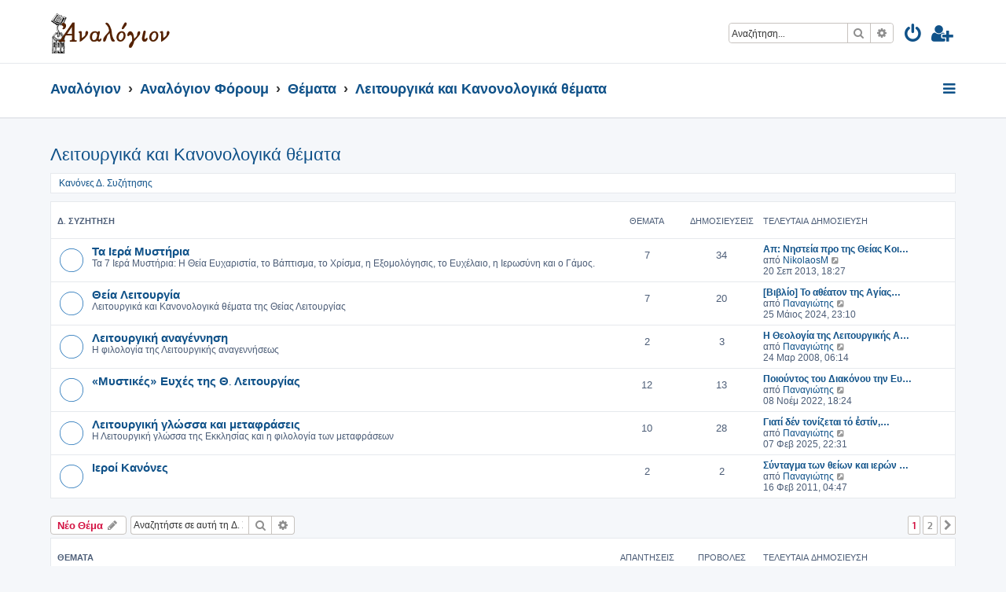

--- FILE ---
content_type: text/html; charset=UTF-8
request_url: https://analogion.gr/forum/viewforum.php?f=74&sid=222978d697fa7c4b0c88332b92d01f2b
body_size: 11480
content:







<!DOCTYPE html>
<html dir="ltr" lang="el">
<head>
<meta charset="utf-8" />
<meta http-equiv="X-UA-Compatible" content="IE=edge">
<meta name="viewport" content="width=device-width, initial-scale=1" />

<title>Λειτουργικά και Κανονολογικά θέματα - ΑΝΑΛΟΓΙΟΝ</title>

	<link rel="alternate" type="application/atom+xml" title="Τροφοδοσία - ΑΝΑΛΟΓΙΟΝ" href="/forum/app.php/feed?sid=b98998cb0332f03f48b639485ff50d97">		<link rel="alternate" type="application/atom+xml" title="Τροφοδοσία - Όλες τις Δ. Συζητήσεις" href="/forum/app.php/feed/forums?sid=b98998cb0332f03f48b639485ff50d97">	<link rel="alternate" type="application/atom+xml" title="Τροφοδοσία - Νέα Θέματα" href="/forum/app.php/feed/topics?sid=b98998cb0332f03f48b639485ff50d97">	<link rel="alternate" type="application/atom+xml" title="Τροφοδοσία - Ενεργά Θέματα" href="/forum/app.php/feed/topics_active?sid=b98998cb0332f03f48b639485ff50d97">	<link rel="alternate" type="application/atom+xml" title="Τροφοδοσία - Δ. Συζήτηση - Λειτουργικά και Κανονολογικά θέματα" href="/forum/app.php/feed/forum/74?sid=b98998cb0332f03f48b639485ff50d97">		
	<link rel="canonical" href="https://analogion.gr/forum/viewforum.php?f=74">

<!--
	phpBB style name: ProLight
	Based on style:   prosilver (this is the default phpBB3 style)
	Original author:  Tom Beddard ( http://www.subBlue.com/ )
	Modified by:      Ian Bradley ( http://phpbbstyles.oo.gd/ )
-->

<link href="./assets/css/font-awesome.min.css?assets_version=55" rel="stylesheet">
<link href="./styles/prolight/theme/stylesheet.css?assets_version=55" rel="stylesheet">




<!--[if lte IE 9]>
	<link href="./styles/prolight/theme/tweaks.css?assets_version=55" rel="stylesheet">
<![endif]-->

	<link href="./styles/prolight/theme/round_avatars.css?assets_version=55" rel="stylesheet">





</head>
<body id="phpbb" class="nojs notouch section-viewforum ltr ">


<div class="headerwrap lightheader">
	
	<div id="page-header" class="page-header">
		<div class="headerbar" role="banner">
					<div class="inner">

			<div id="site-description" class="site-description">
				<a id="logo" class="logo" href="http://analogion.gr" title="Αναλόγιον"><span class="site_logo"></span></a>
				<h1 style="display:none">ΑΝΑΛΟΓΙΟΝ</h1>
				<p class="skiplink"><a href="#start_here">Μετάβαση στο περιεχόμενο</a></p>
			</div>

			<div class="lightsearch">
												<div id="search-box" class="search-box search-header responsive-hide" role="search">
					<form action="./search.php?sid=b98998cb0332f03f48b639485ff50d97" method="get" id="search">
					<fieldset>
						<input name="keywords" id="keywords" type="search" maxlength="128" title="Αναζήτηση για λέξεις-κλειδιά" class="inputbox search tiny" size="20" value="" placeholder="Αναζήτηση…" />
						<button class="button button-search" type="submit" title="Αναζήτηση">
							<i class="icon fa-search fa-fw" aria-hidden="true"></i><span class="sr-only">Αναζήτηση</span>
						</button>
						<a href="./search.php?sid=b98998cb0332f03f48b639485ff50d97" class="button button-search-end" title="Ειδική αναζήτηση">
							<i class="icon fa-cog fa-fw" aria-hidden="true"></i><span class="sr-only">Ειδική αναζήτηση</span>
						</a>
						<input type="hidden" name="sid" value="b98998cb0332f03f48b639485ff50d97" />

					</fieldset>
					</form>
				</div>
												
				<ul id="nav-main" class="nav-main linklist" role="menubar">
				
				
									<li class="responsive-show light-responsive-search" style="display:none">
						<a href="./search.php?sid=b98998cb0332f03f48b639485ff50d97" title="Δείτε τις επιλογές ειδικής αναζήτησης" role="menuitem">
							<i class="icon fa-search fa-fw light-large" aria-hidden="true"></i><span class="sr-only">Αναζήτηση</span>
						</a>
					</li>
								
									<li  data-skip-responsive="true">
						<a href="./ucp.php?mode=login&amp;redirect=viewforum.php%3Ff%3D74&amp;sid=b98998cb0332f03f48b639485ff50d97" title="Σύνδεση" accesskey="x" role="menuitem" title="Σύνδεση">
							<i class="icon fa-power-off fa-fw light-large" aria-hidden="true"></i>
						</a>
					</li>
											<li data-skip-responsive="true">
							<a href="./ucp.php?mode=register&amp;sid=b98998cb0332f03f48b639485ff50d97" role="menuitem" title="Εγγραφή">
								<i class="icon fa-user-plus fa-fw light-large" aria-hidden="true"></i>
							</a>
						</li>
																		</ul>
				
			</div>

			</div>
					</div>
		
	</div>
</div>
		
<div class="headerwrap lightnav">
	<div class="page-header">
		<div class="headerbar" role="banner">	
				<div class="navbar navbar-top" role="navigation">
	<div class="inner">

	<ul id="nav-main" class="rightside nav-main linklist light-nav-list" role="menubar">

				
						
				
		<li id="quick-links" class="quick-links dropdown-container responsive-menu" data-skip-responsive="true">
			<a href="#" class="dropdown-trigger" title="Γρήγορες συνδέσεις">
				<i class="icon fa-bars fa-fw" aria-hidden="true"></i>
			</a>
			<div class="dropdown">
				<div class="pointer"><div class="pointer-inner"></div></div>
				<ul class="dropdown-contents" role="menu">
					
										
										
											<li class="separator"></li>
																									<li>
								<a href="./search.php?search_id=unanswered&amp;sid=b98998cb0332f03f48b639485ff50d97" role="menuitem">
									<i class="icon fa-file-o fa-fw icon-gray" aria-hidden="true"></i><span>Αναπάντητα θέματα</span>
								</a>
							</li>
							<li>
								<a href="./search.php?search_id=active_topics&amp;sid=b98998cb0332f03f48b639485ff50d97" role="menuitem">
									<i class="icon fa-file-o fa-fw icon-blue" aria-hidden="true"></i><span>Ενεργά θέματα</span>
								</a>
							</li>
							<li class="separator"></li>
							<li>
								<a href="./search.php?sid=b98998cb0332f03f48b639485ff50d97" role="menuitem">
									<i class="icon fa-search fa-fw" aria-hidden="true"></i><span>Αναζήτηση</span>
								</a>
							</li>
					
										<li class="separator"></li>

									</ul>
			</div>
		</li>

	</ul>

	<ul id="nav-breadcrumbs" class="nav-breadcrumbs linklist navlinks light-nav-list" role="menubar">
						
			
		<li class="breadcrumbs" itemscope itemtype="https://schema.org/BreadcrumbList">

							<span class="crumb" itemtype="https://schema.org/ListItem" itemprop="itemListElement" itemscope><a itemprop="item" href="http://analogion.gr" data-navbar-reference="home"><span itemprop="name">Αναλόγιον</span></a><meta itemprop="position" content="1" /></span>
			
							<span class="crumb" itemtype="https://schema.org/ListItem" itemprop="itemListElement" itemscope><a itemprop="item" href="./index.php?sid=b98998cb0332f03f48b639485ff50d97" accesskey="h" data-navbar-reference="index"><span itemprop="name">Αναλόγιον Φόρουμ</span></a><meta itemprop="position" content="2" /></span>

											
								<span class="crumb" itemtype="https://schema.org/ListItem" itemprop="itemListElement" itemscope data-forum-id="24"><a itemprop="item" href="./viewforum.php?f=24&amp;sid=b98998cb0332f03f48b639485ff50d97"><span itemprop="name">Θέματα</span></a><meta itemprop="position" content="3" /></span>
															
								<span class="crumb" itemtype="https://schema.org/ListItem" itemprop="itemListElement" itemscope data-forum-id="74"><a itemprop="item" href="./viewforum.php?f=74&amp;sid=b98998cb0332f03f48b639485ff50d97"><span itemprop="name">Λειτουργικά και Κανονολογικά θέματα</span></a><meta itemprop="position" content="4" /></span>
							
					</li>

	</ul>

	</div>
</div>
		</div>
	</div>
</div>

<div id="wrap" class="wrap">
	<a id="top" class="top-anchor" accesskey="t"></a>

	
	<a id="start_here" class="anchor"></a>
	<div id="page-body" class="page-body" role="main">
		
		<h2 class="forum-title"><a href="./viewforum.php?f=74&amp;sid=b98998cb0332f03f48b639485ff50d97">Λειτουργικά και Κανονολογικά θέματα</a></h2>
<div>
	<!-- NOTE: remove the style="display: none" when you want to have the forum description on the forum body -->
	<div style="display: none !important;">Θέματα για την λειτουργική πράξη και ευταξία της Εκκλησίας, και για σχετικούς Ιερούς Κανόνες.<br /></div>	</div>

	<div class="rules rules-link">
		<div class="inner">

					<a href="viewtopic.php?f=23&amp;t=9">Κανόνες Δ. Συζήτησης</a>
		
		</div>
	</div>

	
	
				<div class="forabg">
			<div class="inner">
			<ul class="topiclist">
				<li class="header">
										<dl class="row-item">
						<dt><div class="list-inner">Δ. Συζήτηση</div></dt>
						<dd class="topics">Θέματα</dd>
						<dd class="posts">Δημοσιεύσεις</dd>
						<dd class="lastpost"><span>Τελευταία δημοσίευση</span></dd>
					</dl>
									</li>
			</ul>
			<ul class="topiclist forums">
		
					<li class="row">
						<dl class="row-item forum_read">
				<dt title="Δεν υπάρχουν μη αναγνωσμένες δημοσιεύσεις">
										<div class="list-inner">
													<!--
								<a class="feed-icon-forum" title="Τροφοδοσία - Τα Ιερά Μυστήρια" href="/forum/app.php/feed?sid=b98998cb0332f03f48b639485ff50d97?f=96">
									<i class="icon fa-rss-square fa-fw icon-orange" aria-hidden="true"></i><span class="sr-only">Τροφοδοσία - Τα Ιερά Μυστήρια</span>
								</a>
							-->
																		<a href="./viewforum.php?f=96&amp;sid=b98998cb0332f03f48b639485ff50d97" class="forumtitle">Τα Ιερά Μυστήρια</a>
						<br />Τα 7 Ιερά Μυστήρια: Η Θεία Ευχαριστία, το Βάπτισμα, το Χρίσμα, η Εξομολόγησις, το Ευχέλαιο, η Ιερωσύνη και ο Γάμος.												
												<div class="responsive-show" style="display: none;">
															Θέματα: <strong>7</strong>
													</div>
											</div>
				</dt>
									<dd class="topics">7 <dfn>Θέματα</dfn></dd>
					<dd class="posts">34 <dfn>Δημοσιεύσεις</dfn></dd>
					<dd class="lastpost">
						<span>
																						<dfn>Τελευταία δημοσίευση</dfn>
																										<a href="./viewtopic.php?p=2474&amp;sid=b98998cb0332f03f48b639485ff50d97#p2474" title="Απ: Νηστεία προ της Θείας Κοινωνίας" class="lastsubject">Απ: Νηστεία προ της Θείας Κοι…</a> <br />
																	από <a href="./memberlist.php?mode=viewprofile&amp;u=315&amp;sid=b98998cb0332f03f48b639485ff50d97" class="username">NikolaosM</a>																	<a href="./viewtopic.php?p=2474&amp;sid=b98998cb0332f03f48b639485ff50d97#p2474" title="Προβολή της τελευταίας δημοσίευσης">
										<i class="icon fa-external-link-square fa-fw icon-lightgray icon-md" aria-hidden="true"></i><span class="sr-only">Προβολή της τελευταίας δημοσίευσης</span>
									</a>
																<br /><time datetime="2013-09-20T15:27:27+00:00">20 Σεπ 2013, 18:27</time>
													</span>
					</dd>
							</dl>
					</li>
			
	
	
			
					<li class="row">
						<dl class="row-item forum_read">
				<dt title="Δεν υπάρχουν μη αναγνωσμένες δημοσιεύσεις">
										<div class="list-inner">
													<!--
								<a class="feed-icon-forum" title="Τροφοδοσία - Θεία Λειτουργία" href="/forum/app.php/feed?sid=b98998cb0332f03f48b639485ff50d97?f=98">
									<i class="icon fa-rss-square fa-fw icon-orange" aria-hidden="true"></i><span class="sr-only">Τροφοδοσία - Θεία Λειτουργία</span>
								</a>
							-->
																		<a href="./viewforum.php?f=98&amp;sid=b98998cb0332f03f48b639485ff50d97" class="forumtitle">Θεία Λειτουργία</a>
						<br />Λειτουργικά και Κανονολογικά θέματα της Θείας Λειτουργίας												
												<div class="responsive-show" style="display: none;">
															Θέματα: <strong>7</strong>
													</div>
											</div>
				</dt>
									<dd class="topics">7 <dfn>Θέματα</dfn></dd>
					<dd class="posts">20 <dfn>Δημοσιεύσεις</dfn></dd>
					<dd class="lastpost">
						<span>
																						<dfn>Τελευταία δημοσίευση</dfn>
																										<a href="./viewtopic.php?p=3011&amp;sid=b98998cb0332f03f48b639485ff50d97#p3011" title="[Βιβλίο] Το αθέατον της Αγίας Τράπεζας, στην Κωνσταντινούπολη, στην Ελλάδα, και από Ανατολή σε Δύση,την ώρα της Αναφοράς" class="lastsubject">[Βιβλίο] Το αθέατον της Αγίας…</a> <br />
																	από <a href="./memberlist.php?mode=viewprofile&amp;u=2&amp;sid=b98998cb0332f03f48b639485ff50d97" class="username">Παναγιώτης</a>																	<a href="./viewtopic.php?p=3011&amp;sid=b98998cb0332f03f48b639485ff50d97#p3011" title="Προβολή της τελευταίας δημοσίευσης">
										<i class="icon fa-external-link-square fa-fw icon-lightgray icon-md" aria-hidden="true"></i><span class="sr-only">Προβολή της τελευταίας δημοσίευσης</span>
									</a>
																<br /><time datetime="2024-05-25T20:10:42+00:00">25 Μάιος 2024, 23:10</time>
													</span>
					</dd>
							</dl>
					</li>
			
	
	
			
					<li class="row">
						<dl class="row-item forum_read">
				<dt title="Δεν υπάρχουν μη αναγνωσμένες δημοσιεύσεις">
										<div class="list-inner">
													<!--
								<a class="feed-icon-forum" title="Τροφοδοσία - Λειτουργική αναγέννηση" href="/forum/app.php/feed?sid=b98998cb0332f03f48b639485ff50d97?f=97">
									<i class="icon fa-rss-square fa-fw icon-orange" aria-hidden="true"></i><span class="sr-only">Τροφοδοσία - Λειτουργική αναγέννηση</span>
								</a>
							-->
																		<a href="./viewforum.php?f=97&amp;sid=b98998cb0332f03f48b639485ff50d97" class="forumtitle">Λειτουργική αναγέννηση</a>
						<br />Η φιλολογία της Λειτουργικής αναγεννήσεως												
												<div class="responsive-show" style="display: none;">
															Θέματα: <strong>2</strong>
													</div>
											</div>
				</dt>
									<dd class="topics">2 <dfn>Θέματα</dfn></dd>
					<dd class="posts">3 <dfn>Δημοσιεύσεις</dfn></dd>
					<dd class="lastpost">
						<span>
																						<dfn>Τελευταία δημοσίευση</dfn>
																										<a href="./viewtopic.php?p=255&amp;sid=b98998cb0332f03f48b639485ff50d97#p255" title="Η Θεολογία της Λειτουργικής Αναγεννήσεως -Ναυπάκτου Ιεροθέου" class="lastsubject">Η Θεολογία της Λειτουργικής Α…</a> <br />
																	από <a href="./memberlist.php?mode=viewprofile&amp;u=2&amp;sid=b98998cb0332f03f48b639485ff50d97" class="username">Παναγιώτης</a>																	<a href="./viewtopic.php?p=255&amp;sid=b98998cb0332f03f48b639485ff50d97#p255" title="Προβολή της τελευταίας δημοσίευσης">
										<i class="icon fa-external-link-square fa-fw icon-lightgray icon-md" aria-hidden="true"></i><span class="sr-only">Προβολή της τελευταίας δημοσίευσης</span>
									</a>
																<br /><time datetime="2008-03-24T04:14:15+00:00">24 Μαρ 2008, 06:14</time>
													</span>
					</dd>
							</dl>
					</li>
			
	
	
			
					<li class="row">
						<dl class="row-item forum_read">
				<dt title="Δεν υπάρχουν μη αναγνωσμένες δημοσιεύσεις">
										<div class="list-inner">
													<!--
								<a class="feed-icon-forum" title="Τροφοδοσία - «Μυστικές» Ευχές της Θ. Λειτουργίας" href="/forum/app.php/feed?sid=b98998cb0332f03f48b639485ff50d97?f=100">
									<i class="icon fa-rss-square fa-fw icon-orange" aria-hidden="true"></i><span class="sr-only">Τροφοδοσία - «Μυστικές» Ευχές της Θ. Λειτουργίας</span>
								</a>
							-->
																		<a href="./viewforum.php?f=100&amp;sid=b98998cb0332f03f48b639485ff50d97" class="forumtitle">«Μυστικές» Ευχές της Θ. Λειτουργίας</a>
																		
												<div class="responsive-show" style="display: none;">
															Θέματα: <strong>12</strong>
													</div>
											</div>
				</dt>
									<dd class="topics">12 <dfn>Θέματα</dfn></dd>
					<dd class="posts">13 <dfn>Δημοσιεύσεις</dfn></dd>
					<dd class="lastpost">
						<span>
																						<dfn>Τελευταία δημοσίευση</dfn>
																										<a href="./viewtopic.php?p=3005&amp;sid=b98998cb0332f03f48b639485ff50d97#p3005" title="Ποιούντος του Διακόνου την Ευχήν, ο Ιερεύς επεύχεται την Ευχήν [PDF]" class="lastsubject">Ποιούντος του Διακόνου την Ευ…</a> <br />
																	από <a href="./memberlist.php?mode=viewprofile&amp;u=2&amp;sid=b98998cb0332f03f48b639485ff50d97" class="username">Παναγιώτης</a>																	<a href="./viewtopic.php?p=3005&amp;sid=b98998cb0332f03f48b639485ff50d97#p3005" title="Προβολή της τελευταίας δημοσίευσης">
										<i class="icon fa-external-link-square fa-fw icon-lightgray icon-md" aria-hidden="true"></i><span class="sr-only">Προβολή της τελευταίας δημοσίευσης</span>
									</a>
																<br /><time datetime="2022-11-08T16:24:56+00:00">08 Νοέμ 2022, 18:24</time>
													</span>
					</dd>
							</dl>
					</li>
			
	
	
			
					<li class="row">
						<dl class="row-item forum_read">
				<dt title="Δεν υπάρχουν μη αναγνωσμένες δημοσιεύσεις">
										<div class="list-inner">
													<!--
								<a class="feed-icon-forum" title="Τροφοδοσία - Λειτουργική γλώσσα και μεταφράσεις" href="/forum/app.php/feed?sid=b98998cb0332f03f48b639485ff50d97?f=95">
									<i class="icon fa-rss-square fa-fw icon-orange" aria-hidden="true"></i><span class="sr-only">Τροφοδοσία - Λειτουργική γλώσσα και μεταφράσεις</span>
								</a>
							-->
																		<a href="./viewforum.php?f=95&amp;sid=b98998cb0332f03f48b639485ff50d97" class="forumtitle">Λειτουργική γλώσσα και μεταφράσεις</a>
						<br />Η Λειτουργική γλώσσα της Εκκλησίας και η φιλολογία των μεταφράσεων												
												<div class="responsive-show" style="display: none;">
															Θέματα: <strong>10</strong>
													</div>
											</div>
				</dt>
									<dd class="topics">10 <dfn>Θέματα</dfn></dd>
					<dd class="posts">28 <dfn>Δημοσιεύσεις</dfn></dd>
					<dd class="lastpost">
						<span>
																						<dfn>Τελευταία δημοσίευση</dfn>
																										<a href="./viewtopic.php?p=3014&amp;sid=b98998cb0332f03f48b639485ff50d97#p3014" title="Γιατί δέν τονίζεται τό ἐστίν, τό τινῶν κτλ. στὴν ἀνάγνωση; (Ἐγκλιτικές Λέξεις)" class="lastsubject">Γιατί δέν τονίζεται τό ἐστίν,…</a> <br />
																	από <a href="./memberlist.php?mode=viewprofile&amp;u=2&amp;sid=b98998cb0332f03f48b639485ff50d97" class="username">Παναγιώτης</a>																	<a href="./viewtopic.php?p=3014&amp;sid=b98998cb0332f03f48b639485ff50d97#p3014" title="Προβολή της τελευταίας δημοσίευσης">
										<i class="icon fa-external-link-square fa-fw icon-lightgray icon-md" aria-hidden="true"></i><span class="sr-only">Προβολή της τελευταίας δημοσίευσης</span>
									</a>
																<br /><time datetime="2025-02-07T20:31:00+00:00">07 Φεβ 2025, 22:31</time>
													</span>
					</dd>
							</dl>
					</li>
			
	
	
			
					<li class="row">
						<dl class="row-item forum_read">
				<dt title="Δεν υπάρχουν μη αναγνωσμένες δημοσιεύσεις">
										<div class="list-inner">
													<!--
								<a class="feed-icon-forum" title="Τροφοδοσία - Ιεροί Κανόνες" href="/forum/app.php/feed?sid=b98998cb0332f03f48b639485ff50d97?f=146">
									<i class="icon fa-rss-square fa-fw icon-orange" aria-hidden="true"></i><span class="sr-only">Τροφοδοσία - Ιεροί Κανόνες</span>
								</a>
							-->
																		<a href="./viewforum.php?f=146&amp;sid=b98998cb0332f03f48b639485ff50d97" class="forumtitle">Ιεροί Κανόνες</a>
																		
												<div class="responsive-show" style="display: none;">
															Θέματα: <strong>2</strong>
													</div>
											</div>
				</dt>
									<dd class="topics">2 <dfn>Θέματα</dfn></dd>
					<dd class="posts">2 <dfn>Δημοσιεύσεις</dfn></dd>
					<dd class="lastpost">
						<span>
																						<dfn>Τελευταία δημοσίευση</dfn>
																										<a href="./viewtopic.php?p=2239&amp;sid=b98998cb0332f03f48b639485ff50d97#p2239" title="Σύνταγμα των θείων και ιερών Κανόνων, υπό Ράλλη-Ποτλή" class="lastsubject">Σύνταγμα των θείων και ιερών …</a> <br />
																	από <a href="./memberlist.php?mode=viewprofile&amp;u=2&amp;sid=b98998cb0332f03f48b639485ff50d97" class="username">Παναγιώτης</a>																	<a href="./viewtopic.php?p=2239&amp;sid=b98998cb0332f03f48b639485ff50d97#p2239" title="Προβολή της τελευταίας δημοσίευσης">
										<i class="icon fa-external-link-square fa-fw icon-lightgray icon-md" aria-hidden="true"></i><span class="sr-only">Προβολή της τελευταίας δημοσίευσης</span>
									</a>
																<br /><time datetime="2011-02-16T02:47:17+00:00">16 Φεβ 2011, 04:47</time>
													</span>
					</dd>
							</dl>
					</li>
			
				</ul>

			</div>
		</div>
		

	<div class="action-bar bar-top">

				
		<a href="./posting.php?mode=post&amp;f=74&amp;sid=b98998cb0332f03f48b639485ff50d97" class="button" title="Δημιουργία νέου θέματος">
							<span>Νέο Θέμα</span> <i class="icon fa-pencil fa-fw" aria-hidden="true"></i>
					</a>
				
			<div class="search-box" role="search">
			<form method="get" id="forum-search" action="./search.php?sid=b98998cb0332f03f48b639485ff50d97">
			<fieldset>
				<input class="inputbox search tiny" type="search" name="keywords" id="search_keywords" size="20" placeholder="Αναζητήστε σε αυτή τη Δ. Συζήτηση…" />
				<button class="button button-search" type="submit" title="Αναζήτηση">
					<i class="icon fa-search fa-fw" aria-hidden="true"></i><span class="sr-only">Αναζήτηση</span>
				</button>
				<a href="./search.php?fid%5B%5D=74&amp;sid=b98998cb0332f03f48b639485ff50d97" class="button button-search-end" title="Ειδική αναζήτηση">
					<i class="icon fa-cog fa-fw" aria-hidden="true"></i><span class="sr-only">Ειδική αναζήτηση</span>
				</a>
				<input type="hidden" name="fid[0]" value="74" />
<input type="hidden" name="sid" value="b98998cb0332f03f48b639485ff50d97" />

			</fieldset>
			</form>
		</div>
	
	<div class="pagination">
					<ul>
		<li class="active"><span>1</span></li>
				<li><a class="button" href="./viewforum.php?f=74&amp;sid=b98998cb0332f03f48b639485ff50d97&amp;start=25" role="button">2</a></li>
				<li class="arrow next"><a class="button button-icon-only" href="./viewforum.php?f=74&amp;sid=b98998cb0332f03f48b639485ff50d97&amp;start=25" rel="next" role="button"><i class="icon fa-chevron-right fa-fw" aria-hidden="true"></i><span class="sr-only">Επόμενη</span></a></li>
	</ul>
			</div>

	</div>




	
			<div class="forumbg">
		<div class="inner">
		<ul class="topiclist">
			<li class="header">
				<dl class="row-item">
					<dt><div class="list-inner">Θέματα</div></dt>
					<dd class="posts">Απαντήσεις</dd>
					<dd class="views">Προβολές</dd>
					<dd class="lastpost"><span>Τελευταία δημοσίευση</span></dd>
				</dl>
			</li>
		</ul>
		<ul class="topiclist topics">
	
				<li class="row bg1">
						<dl class="row-item topic_read">
				<dt title="Δεν υπάρχουν μη αναγνωσμένες δημοσιεύσεις">
										<div class="list-inner">
																		<a href="./viewtopic.php?t=1388&amp;sid=b98998cb0332f03f48b639485ff50d97" class="topictitle">Αὐθεντική Λειτουργική Παράδοση (Ἀσματικό Τυπικό, Ἀρχέγονες Διατάξεις) ἢ Ἀντικουαριανισμός (Antiquarianism);</a>																								<br />
						
												<div class="responsive-show" style="display: none;">
							Τελευταία δημοσίευση από <a href="./memberlist.php?mode=viewprofile&amp;u=2&amp;sid=b98998cb0332f03f48b639485ff50d97" class="username">Παναγιώτης</a> &laquo; <a href="./viewtopic.php?p=3016&amp;sid=b98998cb0332f03f48b639485ff50d97#p3016" title="Μετάβαση στην τελευταία δημοσίευση"><time datetime="2025-06-12T01:46:05+00:00">12 Ιουν 2025, 04:46</time></a>
													</div>
													
						<div class="topic-poster responsive-hide left-box">
																												από <a href="./memberlist.php?mode=viewprofile&amp;u=2&amp;sid=b98998cb0332f03f48b639485ff50d97" class="username">Παναγιώτης</a> &raquo; <time datetime="2025-06-12T01:46:05+00:00">12 Ιουν 2025, 04:46</time>
																				</div>

						
											</div>
				</dt>
				<dd class="posts">0 <dfn>Απαντήσεις</dfn></dd>
				<dd class="views">4348 <dfn>Προβολές</dfn></dd>
				<dd class="lastpost">
					<span><dfn>Τελευταία δημοσίευση </dfn>από <a href="./memberlist.php?mode=viewprofile&amp;u=2&amp;sid=b98998cb0332f03f48b639485ff50d97" class="username">Παναγιώτης</a>													<a href="./viewtopic.php?p=3016&amp;sid=b98998cb0332f03f48b639485ff50d97#p3016" title="Μετάβαση στην τελευταία δημοσίευση">
								<i class="icon fa-external-link-square fa-fw icon-lightgray icon-md" aria-hidden="true"></i><span class="sr-only"></span>
							</a>
												<br /><time datetime="2025-06-12T01:46:05+00:00">12 Ιουν 2025, 04:46</time>
					</span>
				</dd>
			</dl>
					</li>
		
	

	
	
				<li class="row bg2">
						<dl class="row-item topic_read">
				<dt title="Δεν υπάρχουν μη αναγνωσμένες δημοσιεύσεις">
										<div class="list-inner">
																		<a href="./viewtopic.php?t=1387&amp;sid=b98998cb0332f03f48b639485ff50d97" class="topictitle">Οι Λατινογενείς Νεωτερισμοί του Οικουμενισμού και της Λειτουργικής Αναγεννήσεως στην Θεία Λειτουργία και Λατρεία</a>																								<br />
						
												<div class="responsive-show" style="display: none;">
							Τελευταία δημοσίευση από <a href="./memberlist.php?mode=viewprofile&amp;u=2&amp;sid=b98998cb0332f03f48b639485ff50d97" class="username">Παναγιώτης</a> &laquo; <a href="./viewtopic.php?p=3015&amp;sid=b98998cb0332f03f48b639485ff50d97#p3015" title="Μετάβαση στην τελευταία δημοσίευση"><time datetime="2025-06-12T01:43:52+00:00">12 Ιουν 2025, 04:43</time></a>
													</div>
													
						<div class="topic-poster responsive-hide left-box">
																												από <a href="./memberlist.php?mode=viewprofile&amp;u=2&amp;sid=b98998cb0332f03f48b639485ff50d97" class="username">Παναγιώτης</a> &raquo; <time datetime="2025-06-12T01:43:52+00:00">12 Ιουν 2025, 04:43</time>
																				</div>

						
											</div>
				</dt>
				<dd class="posts">0 <dfn>Απαντήσεις</dfn></dd>
				<dd class="views">2062 <dfn>Προβολές</dfn></dd>
				<dd class="lastpost">
					<span><dfn>Τελευταία δημοσίευση </dfn>από <a href="./memberlist.php?mode=viewprofile&amp;u=2&amp;sid=b98998cb0332f03f48b639485ff50d97" class="username">Παναγιώτης</a>													<a href="./viewtopic.php?p=3015&amp;sid=b98998cb0332f03f48b639485ff50d97#p3015" title="Μετάβαση στην τελευταία δημοσίευση">
								<i class="icon fa-external-link-square fa-fw icon-lightgray icon-md" aria-hidden="true"></i><span class="sr-only"></span>
							</a>
												<br /><time datetime="2025-06-12T01:43:52+00:00">12 Ιουν 2025, 04:43</time>
					</span>
				</dd>
			</dl>
					</li>
		
	

	
	
				<li class="row bg1">
						<dl class="row-item topic_read">
				<dt title="Δεν υπάρχουν μη αναγνωσμένες δημοσιεύσεις">
										<div class="list-inner">
																		<a href="./viewtopic.php?t=1385&amp;sid=b98998cb0332f03f48b639485ff50d97" class="topictitle">Ευχές των Κατηχουμένων (Ευχή διά Προσφωνήσεως, Συναπτή)· Πόσοι προσεύχονται παράλληλα και ταυτόχρονα; Αναφορές Ιω. Χρυσ.</a>																								<br />
						
												<div class="responsive-show" style="display: none;">
							Τελευταία δημοσίευση από <a href="./memberlist.php?mode=viewprofile&amp;u=2&amp;sid=b98998cb0332f03f48b639485ff50d97" class="username">Παναγιώτης</a> &laquo; <a href="./viewtopic.php?p=3013&amp;sid=b98998cb0332f03f48b639485ff50d97#p3013" title="Μετάβαση στην τελευταία δημοσίευση"><time datetime="2024-10-12T20:26:56+00:00">12 Οκτ 2024, 23:26</time></a>
													</div>
													
						<div class="topic-poster responsive-hide left-box">
																												από <a href="./memberlist.php?mode=viewprofile&amp;u=2&amp;sid=b98998cb0332f03f48b639485ff50d97" class="username">Παναγιώτης</a> &raquo; <time datetime="2024-10-12T20:26:56+00:00">12 Οκτ 2024, 23:26</time>
																				</div>

						
											</div>
				</dt>
				<dd class="posts">0 <dfn>Απαντήσεις</dfn></dd>
				<dd class="views">10624 <dfn>Προβολές</dfn></dd>
				<dd class="lastpost">
					<span><dfn>Τελευταία δημοσίευση </dfn>από <a href="./memberlist.php?mode=viewprofile&amp;u=2&amp;sid=b98998cb0332f03f48b639485ff50d97" class="username">Παναγιώτης</a>													<a href="./viewtopic.php?p=3013&amp;sid=b98998cb0332f03f48b639485ff50d97#p3013" title="Μετάβαση στην τελευταία δημοσίευση">
								<i class="icon fa-external-link-square fa-fw icon-lightgray icon-md" aria-hidden="true"></i><span class="sr-only"></span>
							</a>
												<br /><time datetime="2024-10-12T20:26:56+00:00">12 Οκτ 2024, 23:26</time>
					</span>
				</dd>
			</dl>
					</li>
		
	

	
	
				<li class="row bg2">
						<dl class="row-item topic_read">
				<dt title="Δεν υπάρχουν μη αναγνωσμένες δημοσιεύσεις">
										<div class="list-inner">
																		<a href="./viewtopic.php?t=1384&amp;sid=b98998cb0332f03f48b639485ff50d97" class="topictitle">Ότι τo χαμηλό Τέμπλο κυρίως, και η ανοιχτή Ωραία Πύλη, εμποδίζουν τoν πιστό Λαό να προσευχηθεί, και πόσο κακό κάνει ...</a>																								<br />
						
												<div class="responsive-show" style="display: none;">
							Τελευταία δημοσίευση από <a href="./memberlist.php?mode=viewprofile&amp;u=2&amp;sid=b98998cb0332f03f48b639485ff50d97" class="username">Παναγιώτης</a> &laquo; <a href="./viewtopic.php?p=3012&amp;sid=b98998cb0332f03f48b639485ff50d97#p3012" title="Μετάβαση στην τελευταία δημοσίευση"><time datetime="2024-06-09T02:21:10+00:00">09 Ιουν 2024, 05:21</time></a>
													</div>
													
						<div class="topic-poster responsive-hide left-box">
																												από <a href="./memberlist.php?mode=viewprofile&amp;u=2&amp;sid=b98998cb0332f03f48b639485ff50d97" class="username">Παναγιώτης</a> &raquo; <time datetime="2024-06-09T02:21:10+00:00">09 Ιουν 2024, 05:21</time>
																				</div>

						
											</div>
				</dt>
				<dd class="posts">0 <dfn>Απαντήσεις</dfn></dd>
				<dd class="views">15219 <dfn>Προβολές</dfn></dd>
				<dd class="lastpost">
					<span><dfn>Τελευταία δημοσίευση </dfn>από <a href="./memberlist.php?mode=viewprofile&amp;u=2&amp;sid=b98998cb0332f03f48b639485ff50d97" class="username">Παναγιώτης</a>													<a href="./viewtopic.php?p=3012&amp;sid=b98998cb0332f03f48b639485ff50d97#p3012" title="Μετάβαση στην τελευταία δημοσίευση">
								<i class="icon fa-external-link-square fa-fw icon-lightgray icon-md" aria-hidden="true"></i><span class="sr-only"></span>
							</a>
												<br /><time datetime="2024-06-09T02:21:10+00:00">09 Ιουν 2024, 05:21</time>
					</span>
				</dd>
			</dl>
					</li>
		
	

	
	
				<li class="row bg1">
						<dl class="row-item topic_read">
				<dt title="Δεν υπάρχουν μη αναγνωσμένες δημοσιεύσεις">
										<div class="list-inner">
																		<a href="./viewtopic.php?t=1381&amp;sid=b98998cb0332f03f48b639485ff50d97" class="topictitle">Ευχή δια Προσφωνήσεως (Διακονικά)</a>																								<br />
						
												<div class="responsive-show" style="display: none;">
							Τελευταία δημοσίευση από <a href="./memberlist.php?mode=viewprofile&amp;u=2&amp;sid=b98998cb0332f03f48b639485ff50d97" class="username">Παναγιώτης</a> &laquo; <a href="./viewtopic.php?p=3009&amp;sid=b98998cb0332f03f48b639485ff50d97#p3009" title="Μετάβαση στην τελευταία δημοσίευση"><time datetime="2024-05-25T19:29:48+00:00">25 Μάιος 2024, 22:29</time></a>
													</div>
													
						<div class="topic-poster responsive-hide left-box">
																												από <a href="./memberlist.php?mode=viewprofile&amp;u=2&amp;sid=b98998cb0332f03f48b639485ff50d97" class="username">Παναγιώτης</a> &raquo; <time datetime="2024-05-25T19:29:48+00:00">25 Μάιος 2024, 22:29</time>
																				</div>

						
											</div>
				</dt>
				<dd class="posts">0 <dfn>Απαντήσεις</dfn></dd>
				<dd class="views">12190 <dfn>Προβολές</dfn></dd>
				<dd class="lastpost">
					<span><dfn>Τελευταία δημοσίευση </dfn>από <a href="./memberlist.php?mode=viewprofile&amp;u=2&amp;sid=b98998cb0332f03f48b639485ff50d97" class="username">Παναγιώτης</a>													<a href="./viewtopic.php?p=3009&amp;sid=b98998cb0332f03f48b639485ff50d97#p3009" title="Μετάβαση στην τελευταία δημοσίευση">
								<i class="icon fa-external-link-square fa-fw icon-lightgray icon-md" aria-hidden="true"></i><span class="sr-only"></span>
							</a>
												<br /><time datetime="2024-05-25T19:29:48+00:00">25 Μάιος 2024, 22:29</time>
					</span>
				</dd>
			</dl>
					</li>
		
	

	
	
				<li class="row bg2">
						<dl class="row-item topic_read">
				<dt style="background-image: url('./images/icons/smile/info.gif'); background-repeat: no-repeat;" title="Δεν υπάρχουν μη αναγνωσμένες δημοσιεύσεις">
										<div class="list-inner">
																		<a href="./viewtopic.php?t=1303&amp;sid=b98998cb0332f03f48b639485ff50d97" class="topictitle">Η Μνημόνευσις του Ονόματος του Επισκόπου κατά την Θεία Λειτουργία</a>																								<br />
						
												<div class="responsive-show" style="display: none;">
							Τελευταία δημοσίευση από <a href="./memberlist.php?mode=viewprofile&amp;u=2461&amp;sid=b98998cb0332f03f48b639485ff50d97" class="username">p.theofanis2013</a> &laquo; <a href="./viewtopic.php?p=2857&amp;sid=b98998cb0332f03f48b639485ff50d97#p2857" title="Μετάβαση στην τελευταία δημοσίευση"><time datetime="2017-03-25T07:25:17+00:00">25 Μαρ 2017, 09:25</time></a>
													</div>
													
						<div class="topic-poster responsive-hide left-box">
																												από <a href="./memberlist.php?mode=viewprofile&amp;u=2461&amp;sid=b98998cb0332f03f48b639485ff50d97" class="username">p.theofanis2013</a> &raquo; <time datetime="2017-03-25T07:25:17+00:00">25 Μαρ 2017, 09:25</time>
																				</div>

						
											</div>
				</dt>
				<dd class="posts">0 <dfn>Απαντήσεις</dfn></dd>
				<dd class="views">14805 <dfn>Προβολές</dfn></dd>
				<dd class="lastpost">
					<span><dfn>Τελευταία δημοσίευση </dfn>από <a href="./memberlist.php?mode=viewprofile&amp;u=2461&amp;sid=b98998cb0332f03f48b639485ff50d97" class="username">p.theofanis2013</a>													<a href="./viewtopic.php?p=2857&amp;sid=b98998cb0332f03f48b639485ff50d97#p2857" title="Μετάβαση στην τελευταία δημοσίευση">
								<i class="icon fa-external-link-square fa-fw icon-lightgray icon-md" aria-hidden="true"></i><span class="sr-only"></span>
							</a>
												<br /><time datetime="2017-03-25T07:25:17+00:00">25 Μαρ 2017, 09:25</time>
					</span>
				</dd>
			</dl>
					</li>
		
	

	
	
				<li class="row bg1">
						<dl class="row-item topic_read_hot">
				<dt title="Δεν υπάρχουν μη αναγνωσμένες δημοσιεύσεις">
										<div class="list-inner">
																		<a href="./viewtopic.php?t=681&amp;sid=b98998cb0332f03f48b639485ff50d97" class="topictitle">Κείμενα Αγίων Πατέρων περί Ψαλτικής</a>																								<br />
						
												<div class="responsive-show" style="display: none;">
							Τελευταία δημοσίευση από <a href="./memberlist.php?mode=viewprofile&amp;u=2&amp;sid=b98998cb0332f03f48b639485ff50d97" class="username">Παναγιώτης</a> &laquo; <a href="./viewtopic.php?p=2565&amp;sid=b98998cb0332f03f48b639485ff50d97#p2565" title="Μετάβαση στην τελευταία δημοσίευση"><time datetime="2014-08-11T12:43:55+00:00">11 Αύγ 2014, 15:43</time></a>
													</div>
														<span class="responsive-show left-box" style="display: none;">Απαντήσεις: <strong>4</strong></span>
													
						<div class="topic-poster responsive-hide left-box">
																												από <a href="./memberlist.php?mode=viewprofile&amp;u=908&amp;sid=b98998cb0332f03f48b639485ff50d97" class="username">Πατηρ Παισιος</a> &raquo; <time datetime="2010-03-03T20:04:20+00:00">03 Μαρ 2010, 22:04</time>
																				</div>

						
											</div>
				</dt>
				<dd class="posts">4 <dfn>Απαντήσεις</dfn></dd>
				<dd class="views">26472 <dfn>Προβολές</dfn></dd>
				<dd class="lastpost">
					<span><dfn>Τελευταία δημοσίευση </dfn>από <a href="./memberlist.php?mode=viewprofile&amp;u=2&amp;sid=b98998cb0332f03f48b639485ff50d97" class="username">Παναγιώτης</a>													<a href="./viewtopic.php?p=2565&amp;sid=b98998cb0332f03f48b639485ff50d97#p2565" title="Μετάβαση στην τελευταία δημοσίευση">
								<i class="icon fa-external-link-square fa-fw icon-lightgray icon-md" aria-hidden="true"></i><span class="sr-only"></span>
							</a>
												<br /><time datetime="2014-08-11T12:43:55+00:00">11 Αύγ 2014, 15:43</time>
					</span>
				</dd>
			</dl>
					</li>
		
	

	
	
				<li class="row bg2">
						<dl class="row-item topic_read_hot">
				<dt title="Δεν υπάρχουν μη αναγνωσμένες δημοσιεύσεις">
										<div class="list-inner">
																		<a href="./viewtopic.php?t=768&amp;sid=b98998cb0332f03f48b639485ff50d97" class="topictitle">Φυλλάδιο Κυριακής με όλα τα κείμενα της Ακολουθίας</a>																								<br />
						
												<div class="responsive-show" style="display: none;">
							Τελευταία δημοσίευση από <a href="./memberlist.php?mode=viewprofile&amp;u=2&amp;sid=b98998cb0332f03f48b639485ff50d97" class="username">Παναγιώτης</a> &laquo; <a href="./viewtopic.php?p=2563&amp;sid=b98998cb0332f03f48b639485ff50d97#p2563" title="Μετάβαση στην τελευταία δημοσίευση"><time datetime="2014-07-28T19:46:16+00:00">28 Ιούλ 2014, 22:46</time></a>
													</div>
														<span class="responsive-show left-box" style="display: none;">Απαντήσεις: <strong>4</strong></span>
													
						<div class="topic-poster responsive-hide left-box">
							<i class="icon fa-bar-chart fa-fw" aria-hidden="true"></i>																					από <a href="./memberlist.php?mode=viewprofile&amp;u=2&amp;sid=b98998cb0332f03f48b639485ff50d97" class="username">Παναγιώτης</a> &raquo; <time datetime="2010-08-16T01:39:12+00:00">16 Αύγ 2010, 04:39</time>
																				</div>

						
											</div>
				</dt>
				<dd class="posts">4 <dfn>Απαντήσεις</dfn></dd>
				<dd class="views">35918 <dfn>Προβολές</dfn></dd>
				<dd class="lastpost">
					<span><dfn>Τελευταία δημοσίευση </dfn>από <a href="./memberlist.php?mode=viewprofile&amp;u=2&amp;sid=b98998cb0332f03f48b639485ff50d97" class="username">Παναγιώτης</a>													<a href="./viewtopic.php?p=2563&amp;sid=b98998cb0332f03f48b639485ff50d97#p2563" title="Μετάβαση στην τελευταία δημοσίευση">
								<i class="icon fa-external-link-square fa-fw icon-lightgray icon-md" aria-hidden="true"></i><span class="sr-only"></span>
							</a>
												<br /><time datetime="2014-07-28T19:46:16+00:00">28 Ιούλ 2014, 22:46</time>
					</span>
				</dd>
			</dl>
					</li>
		
	

	
	
				<li class="row bg1">
						<dl class="row-item topic_read">
				<dt title="Δεν υπάρχουν μη αναγνωσμένες δημοσιεύσεις">
										<div class="list-inner">
																		<a href="./viewtopic.php?t=908&amp;sid=b98998cb0332f03f48b639485ff50d97" class="topictitle">Μονοκκλησιά</a>																								<br />
						
												<div class="responsive-show" style="display: none;">
							Τελευταία δημοσίευση από <a href="./memberlist.php?mode=viewprofile&amp;u=2&amp;sid=b98998cb0332f03f48b639485ff50d97" class="username">Παναγιώτης</a> &laquo; <a href="./viewtopic.php?p=2208&amp;sid=b98998cb0332f03f48b639485ff50d97#p2208" title="Μετάβαση στην τελευταία δημοσίευση"><time datetime="2011-02-03T16:53:51+00:00">03 Φεβ 2011, 18:53</time></a>
													</div>
														<span class="responsive-show left-box" style="display: none;">Απαντήσεις: <strong>2</strong></span>
													
						<div class="topic-poster responsive-hide left-box">
																												από <a href="./memberlist.php?mode=viewprofile&amp;u=2&amp;sid=b98998cb0332f03f48b639485ff50d97" class="username">Παναγιώτης</a> &raquo; <time datetime="2011-02-02T04:53:51+00:00">02 Φεβ 2011, 06:53</time>
																				</div>

						
											</div>
				</dt>
				<dd class="posts">2 <dfn>Απαντήσεις</dfn></dd>
				<dd class="views">22010 <dfn>Προβολές</dfn></dd>
				<dd class="lastpost">
					<span><dfn>Τελευταία δημοσίευση </dfn>από <a href="./memberlist.php?mode=viewprofile&amp;u=2&amp;sid=b98998cb0332f03f48b639485ff50d97" class="username">Παναγιώτης</a>													<a href="./viewtopic.php?p=2208&amp;sid=b98998cb0332f03f48b639485ff50d97#p2208" title="Μετάβαση στην τελευταία δημοσίευση">
								<i class="icon fa-external-link-square fa-fw icon-lightgray icon-md" aria-hidden="true"></i><span class="sr-only"></span>
							</a>
												<br /><time datetime="2011-02-03T16:53:51+00:00">03 Φεβ 2011, 18:53</time>
					</span>
				</dd>
			</dl>
					</li>
		
	

	
	
				<li class="row bg2">
						<dl class="row-item topic_read">
				<dt title="Δεν υπάρχουν μη αναγνωσμένες δημοσιεύσεις">
										<div class="list-inner">
																		<a href="./viewtopic.php?t=767&amp;sid=b98998cb0332f03f48b639485ff50d97" class="topictitle">Συλλογή των Εγκυκλίων της ΙΣΙ της Εκκλησίας της Ελλάδος</a>																								<br />
						
												<div class="responsive-show" style="display: none;">
							Τελευταία δημοσίευση από <a href="./memberlist.php?mode=viewprofile&amp;u=2&amp;sid=b98998cb0332f03f48b639485ff50d97" class="username">Παναγιώτης</a> &laquo; <a href="./viewtopic.php?p=1891&amp;sid=b98998cb0332f03f48b639485ff50d97#p1891" title="Μετάβαση στην τελευταία δημοσίευση"><time datetime="2010-08-13T16:50:52+00:00">13 Αύγ 2010, 19:50</time></a>
													</div>
													
						<div class="topic-poster responsive-hide left-box">
																												από <a href="./memberlist.php?mode=viewprofile&amp;u=2&amp;sid=b98998cb0332f03f48b639485ff50d97" class="username">Παναγιώτης</a> &raquo; <time datetime="2010-08-13T16:50:52+00:00">13 Αύγ 2010, 19:50</time>
																				</div>

						
											</div>
				</dt>
				<dd class="posts">0 <dfn>Απαντήσεις</dfn></dd>
				<dd class="views">13249 <dfn>Προβολές</dfn></dd>
				<dd class="lastpost">
					<span><dfn>Τελευταία δημοσίευση </dfn>από <a href="./memberlist.php?mode=viewprofile&amp;u=2&amp;sid=b98998cb0332f03f48b639485ff50d97" class="username">Παναγιώτης</a>													<a href="./viewtopic.php?p=1891&amp;sid=b98998cb0332f03f48b639485ff50d97#p1891" title="Μετάβαση στην τελευταία δημοσίευση">
								<i class="icon fa-external-link-square fa-fw icon-lightgray icon-md" aria-hidden="true"></i><span class="sr-only"></span>
							</a>
												<br /><time datetime="2010-08-13T16:50:52+00:00">13 Αύγ 2010, 19:50</time>
					</span>
				</dd>
			</dl>
					</li>
		
	

	
	
				<li class="row bg1">
						<dl class="row-item topic_read_hot">
				<dt title="Δεν υπάρχουν μη αναγνωσμένες δημοσιεύσεις">
										<div class="list-inner">
																		<a href="./viewtopic.php?t=701&amp;sid=b98998cb0332f03f48b639485ff50d97" class="topictitle">Ιεροί Κανόνες σχετικοί με την Ορθόδοξη Λατρεία.</a>																								<br />
						
												<div class="responsive-show" style="display: none;">
							Τελευταία δημοσίευση από <a href="./memberlist.php?mode=viewprofile&amp;u=2&amp;sid=b98998cb0332f03f48b639485ff50d97" class="username">Παναγιώτης</a> &laquo; <a href="./viewtopic.php?p=1841&amp;sid=b98998cb0332f03f48b639485ff50d97#p1841" title="Μετάβαση στην τελευταία δημοσίευση"><time datetime="2010-06-25T18:32:49+00:00">25 Ιουν 2010, 21:32</time></a>
													</div>
														<span class="responsive-show left-box" style="display: none;">Απαντήσεις: <strong>4</strong></span>
													
						<div class="topic-poster responsive-hide left-box">
																												από <a href="./memberlist.php?mode=viewprofile&amp;u=845&amp;sid=b98998cb0332f03f48b639485ff50d97" class="username">nmnovice00</a> &raquo; <time datetime="2010-05-06T16:33:11+00:00">06 Μάιος 2010, 19:33</time>
																				</div>

						
											</div>
				</dt>
				<dd class="posts">4 <dfn>Απαντήσεις</dfn></dd>
				<dd class="views">26802 <dfn>Προβολές</dfn></dd>
				<dd class="lastpost">
					<span><dfn>Τελευταία δημοσίευση </dfn>από <a href="./memberlist.php?mode=viewprofile&amp;u=2&amp;sid=b98998cb0332f03f48b639485ff50d97" class="username">Παναγιώτης</a>													<a href="./viewtopic.php?p=1841&amp;sid=b98998cb0332f03f48b639485ff50d97#p1841" title="Μετάβαση στην τελευταία δημοσίευση">
								<i class="icon fa-external-link-square fa-fw icon-lightgray icon-md" aria-hidden="true"></i><span class="sr-only"></span>
							</a>
												<br /><time datetime="2010-06-25T18:32:49+00:00">25 Ιουν 2010, 21:32</time>
					</span>
				</dd>
			</dl>
					</li>
		
	

	
	
				<li class="row bg2">
						<dl class="row-item topic_read">
				<dt title="Δεν υπάρχουν μη αναγνωσμένες δημοσιεύσεις">
										<div class="list-inner">
																		<a href="./viewtopic.php?t=702&amp;sid=b98998cb0332f03f48b639485ff50d97" class="topictitle">Αρχιμ. Νικοδήμου Μπαρούση &quot;Ὁ προσανατολισμὸς ἐν τῇ Λατρείᾳ&quot;.</a>																								<br />
						
												<div class="responsive-show" style="display: none;">
							Τελευταία δημοσίευση από <a href="./memberlist.php?mode=viewprofile&amp;u=845&amp;sid=b98998cb0332f03f48b639485ff50d97" class="username">nmnovice00</a> &laquo; <a href="./viewtopic.php?p=1706&amp;sid=b98998cb0332f03f48b639485ff50d97#p1706" title="Μετάβαση στην τελευταία δημοσίευση"><time datetime="2010-05-06T18:56:13+00:00">06 Μάιος 2010, 21:56</time></a>
													</div>
													
						<div class="topic-poster responsive-hide left-box">
																												από <a href="./memberlist.php?mode=viewprofile&amp;u=845&amp;sid=b98998cb0332f03f48b639485ff50d97" class="username">nmnovice00</a> &raquo; <time datetime="2010-05-06T18:56:13+00:00">06 Μάιος 2010, 21:56</time>
																				</div>

						
											</div>
				</dt>
				<dd class="posts">0 <dfn>Απαντήσεις</dfn></dd>
				<dd class="views">12915 <dfn>Προβολές</dfn></dd>
				<dd class="lastpost">
					<span><dfn>Τελευταία δημοσίευση </dfn>από <a href="./memberlist.php?mode=viewprofile&amp;u=845&amp;sid=b98998cb0332f03f48b639485ff50d97" class="username">nmnovice00</a>													<a href="./viewtopic.php?p=1706&amp;sid=b98998cb0332f03f48b639485ff50d97#p1706" title="Μετάβαση στην τελευταία δημοσίευση">
								<i class="icon fa-external-link-square fa-fw icon-lightgray icon-md" aria-hidden="true"></i><span class="sr-only"></span>
							</a>
												<br /><time datetime="2010-05-06T18:56:13+00:00">06 Μάιος 2010, 21:56</time>
					</span>
				</dd>
			</dl>
					</li>
		
	

	
	
				<li class="row bg1">
						<dl class="row-item topic_read">
				<dt title="Δεν υπάρχουν μη αναγνωσμένες δημοσιεύσεις">
										<div class="list-inner">
																		<a href="./viewtopic.php?t=416&amp;sid=b98998cb0332f03f48b639485ff50d97" class="topictitle">Θυμιάτισμα των Χορών των Ψαλτών</a>																								<br />
						
												<div class="responsive-show" style="display: none;">
							Τελευταία δημοσίευση από <a href="./memberlist.php?mode=viewprofile&amp;u=845&amp;sid=b98998cb0332f03f48b639485ff50d97" class="username">nmnovice00</a> &laquo; <a href="./viewtopic.php?p=1548&amp;sid=b98998cb0332f03f48b639485ff50d97#p1548" title="Μετάβαση στην τελευταία δημοσίευση"><time datetime="2010-01-16T16:27:22+00:00">16 Ιαν 2010, 18:27</time></a>
													</div>
														<span class="responsive-show left-box" style="display: none;">Απαντήσεις: <strong>2</strong></span>
													
						<div class="topic-poster responsive-hide left-box">
																												από <a href="./memberlist.php?mode=viewprofile&amp;u=2&amp;sid=b98998cb0332f03f48b639485ff50d97" class="username">Παναγιώτης</a> &raquo; <time datetime="2008-07-25T21:05:41+00:00">26 Ιούλ 2008, 00:05</time>
																				</div>

						
											</div>
				</dt>
				<dd class="posts">2 <dfn>Απαντήσεις</dfn></dd>
				<dd class="views">21482 <dfn>Προβολές</dfn></dd>
				<dd class="lastpost">
					<span><dfn>Τελευταία δημοσίευση </dfn>από <a href="./memberlist.php?mode=viewprofile&amp;u=845&amp;sid=b98998cb0332f03f48b639485ff50d97" class="username">nmnovice00</a>													<a href="./viewtopic.php?p=1548&amp;sid=b98998cb0332f03f48b639485ff50d97#p1548" title="Μετάβαση στην τελευταία δημοσίευση">
								<i class="icon fa-external-link-square fa-fw icon-lightgray icon-md" aria-hidden="true"></i><span class="sr-only"></span>
							</a>
												<br /><time datetime="2010-01-16T16:27:22+00:00">16 Ιαν 2010, 18:27</time>
					</span>
				</dd>
			</dl>
					</li>
		
	

	
	
				<li class="row bg2">
						<dl class="row-item topic_read">
				<dt title="Δεν υπάρχουν μη αναγνωσμένες δημοσιεύσεις">
										<div class="list-inner">
																		<a href="./viewtopic.php?t=422&amp;sid=b98998cb0332f03f48b639485ff50d97" class="topictitle">Χειροκροτήματα και Τραγούδια μέσα στους ιερούς ναούς</a>																								<br />
						
												<div class="responsive-show" style="display: none;">
							Τελευταία δημοσίευση από <a href="./memberlist.php?mode=viewprofile&amp;u=845&amp;sid=b98998cb0332f03f48b639485ff50d97" class="username">nmnovice00</a> &laquo; <a href="./viewtopic.php?p=1505&amp;sid=b98998cb0332f03f48b639485ff50d97#p1505" title="Μετάβαση στην τελευταία δημοσίευση"><time datetime="2009-12-17T18:38:13+00:00">17 Δεκ 2009, 20:38</time></a>
													</div>
														<span class="responsive-show left-box" style="display: none;">Απαντήσεις: <strong>1</strong></span>
													
						<div class="topic-poster responsive-hide left-box">
																												από <a href="./memberlist.php?mode=viewprofile&amp;u=2&amp;sid=b98998cb0332f03f48b639485ff50d97" class="username">Παναγιώτης</a> &raquo; <time datetime="2008-08-09T17:46:05+00:00">09 Αύγ 2008, 20:46</time>
																				</div>

						
											</div>
				</dt>
				<dd class="posts">1 <dfn>Απαντήσεις</dfn></dd>
				<dd class="views">17348 <dfn>Προβολές</dfn></dd>
				<dd class="lastpost">
					<span><dfn>Τελευταία δημοσίευση </dfn>από <a href="./memberlist.php?mode=viewprofile&amp;u=845&amp;sid=b98998cb0332f03f48b639485ff50d97" class="username">nmnovice00</a>													<a href="./viewtopic.php?p=1505&amp;sid=b98998cb0332f03f48b639485ff50d97#p1505" title="Μετάβαση στην τελευταία δημοσίευση">
								<i class="icon fa-external-link-square fa-fw icon-lightgray icon-md" aria-hidden="true"></i><span class="sr-only"></span>
							</a>
												<br /><time datetime="2009-12-17T18:38:13+00:00">17 Δεκ 2009, 20:38</time>
					</span>
				</dd>
			</dl>
					</li>
		
	

	
	
				<li class="row bg1">
						<dl class="row-item topic_read">
				<dt title="Δεν υπάρχουν μη αναγνωσμένες δημοσιεύσεις">
										<div class="list-inner">
																		<a href="./viewtopic.php?t=599&amp;sid=b98998cb0332f03f48b639485ff50d97" class="topictitle">ΚΑΘΗΚΟΝΤΑ ΙΕΡΟΨΑΛΤΟΥ</a>																								<br />
						
												<div class="responsive-show" style="display: none;">
							Τελευταία δημοσίευση από <a href="./memberlist.php?mode=viewprofile&amp;u=737&amp;sid=b98998cb0332f03f48b639485ff50d97" class="username">osie</a> &laquo; <a href="./viewtopic.php?p=1435&amp;sid=b98998cb0332f03f48b639485ff50d97#p1435" title="Μετάβαση στην τελευταία δημοσίευση"><time datetime="2009-07-28T15:15:58+00:00">28 Ιούλ 2009, 18:15</time></a>
													</div>
														<span class="responsive-show left-box" style="display: none;">Απαντήσεις: <strong>2</strong></span>
													
						<div class="topic-poster responsive-hide left-box">
																												από <a href="./memberlist.php?mode=viewprofile&amp;u=737&amp;sid=b98998cb0332f03f48b639485ff50d97" class="username">osie</a> &raquo; <time datetime="2009-07-27T14:12:01+00:00">27 Ιούλ 2009, 17:12</time>
																				</div>

						
											</div>
				</dt>
				<dd class="posts">2 <dfn>Απαντήσεις</dfn></dd>
				<dd class="views">21180 <dfn>Προβολές</dfn></dd>
				<dd class="lastpost">
					<span><dfn>Τελευταία δημοσίευση </dfn>από <a href="./memberlist.php?mode=viewprofile&amp;u=737&amp;sid=b98998cb0332f03f48b639485ff50d97" class="username">osie</a>													<a href="./viewtopic.php?p=1435&amp;sid=b98998cb0332f03f48b639485ff50d97#p1435" title="Μετάβαση στην τελευταία δημοσίευση">
								<i class="icon fa-external-link-square fa-fw icon-lightgray icon-md" aria-hidden="true"></i><span class="sr-only"></span>
							</a>
												<br /><time datetime="2009-07-28T15:15:58+00:00">28 Ιούλ 2009, 18:15</time>
					</span>
				</dd>
			</dl>
					</li>
		
	

	
	
				<li class="row bg2">
						<dl class="row-item topic_read">
				<dt title="Δεν υπάρχουν μη αναγνωσμένες δημοσιεύσεις">
										<div class="list-inner">
																		<a href="./viewtopic.php?t=522&amp;sid=b98998cb0332f03f48b639485ff50d97" class="topictitle">Ιερόν Ευαγγέλιον (το ανάγνωσμα στο διαδίκτυο)</a>																								<br />
						
												<div class="responsive-show" style="display: none;">
							Τελευταία δημοσίευση από <a href="./memberlist.php?mode=viewprofile&amp;u=2&amp;sid=b98998cb0332f03f48b639485ff50d97" class="username">Παναγιώτης</a> &laquo; <a href="./viewtopic.php?p=1266&amp;sid=b98998cb0332f03f48b639485ff50d97#p1266" title="Μετάβαση στην τελευταία δημοσίευση"><time datetime="2009-01-24T19:27:56+00:00">24 Ιαν 2009, 21:27</time></a>
													</div>
													
						<div class="topic-poster responsive-hide left-box">
																												από <a href="./memberlist.php?mode=viewprofile&amp;u=2&amp;sid=b98998cb0332f03f48b639485ff50d97" class="username">Παναγιώτης</a> &raquo; <time datetime="2009-01-24T19:27:56+00:00">24 Ιαν 2009, 21:27</time>
																				</div>

						
											</div>
				</dt>
				<dd class="posts">0 <dfn>Απαντήσεις</dfn></dd>
				<dd class="views">14249 <dfn>Προβολές</dfn></dd>
				<dd class="lastpost">
					<span><dfn>Τελευταία δημοσίευση </dfn>από <a href="./memberlist.php?mode=viewprofile&amp;u=2&amp;sid=b98998cb0332f03f48b639485ff50d97" class="username">Παναγιώτης</a>													<a href="./viewtopic.php?p=1266&amp;sid=b98998cb0332f03f48b639485ff50d97#p1266" title="Μετάβαση στην τελευταία δημοσίευση">
								<i class="icon fa-external-link-square fa-fw icon-lightgray icon-md" aria-hidden="true"></i><span class="sr-only"></span>
							</a>
												<br /><time datetime="2009-01-24T19:27:56+00:00">24 Ιαν 2009, 21:27</time>
					</span>
				</dd>
			</dl>
					</li>
		
	

	
	
				<li class="row bg1">
						<dl class="row-item topic_read">
				<dt title="Δεν υπάρχουν μη αναγνωσμένες δημοσιεύσεις">
										<div class="list-inner">
																		<a href="./viewtopic.php?t=490&amp;sid=b98998cb0332f03f48b639485ff50d97" class="topictitle">Απόστολος (το ανάγνωσμα του Αποστόλου στο διαδίκτυο)</a>																								<br />
						
												<div class="responsive-show" style="display: none;">
							Τελευταία δημοσίευση από <a href="./memberlist.php?mode=viewprofile&amp;u=2&amp;sid=b98998cb0332f03f48b639485ff50d97" class="username">Παναγιώτης</a> &laquo; <a href="./viewtopic.php?p=1265&amp;sid=b98998cb0332f03f48b639485ff50d97#p1265" title="Μετάβαση στην τελευταία δημοσίευση"><time datetime="2009-01-24T19:26:17+00:00">24 Ιαν 2009, 21:26</time></a>
													</div>
														<span class="responsive-show left-box" style="display: none;">Απαντήσεις: <strong>3</strong></span>
													
						<div class="topic-poster responsive-hide left-box">
																												από <a href="./memberlist.php?mode=viewprofile&amp;u=386&amp;sid=b98998cb0332f03f48b639485ff50d97" class="username">NewYorker</a> &raquo; <time datetime="2008-12-15T17:31:43+00:00">15 Δεκ 2008, 19:31</time>
																				</div>

						
											</div>
				</dt>
				<dd class="posts">3 <dfn>Απαντήσεις</dfn></dd>
				<dd class="views">22294 <dfn>Προβολές</dfn></dd>
				<dd class="lastpost">
					<span><dfn>Τελευταία δημοσίευση </dfn>από <a href="./memberlist.php?mode=viewprofile&amp;u=2&amp;sid=b98998cb0332f03f48b639485ff50d97" class="username">Παναγιώτης</a>													<a href="./viewtopic.php?p=1265&amp;sid=b98998cb0332f03f48b639485ff50d97#p1265" title="Μετάβαση στην τελευταία δημοσίευση">
								<i class="icon fa-external-link-square fa-fw icon-lightgray icon-md" aria-hidden="true"></i><span class="sr-only"></span>
							</a>
												<br /><time datetime="2009-01-24T19:26:17+00:00">24 Ιαν 2009, 21:26</time>
					</span>
				</dd>
			</dl>
					</li>
		
	

	
	
				<li class="row bg2">
						<dl class="row-item topic_read">
				<dt title="Δεν υπάρχουν μη αναγνωσμένες δημοσιεύσεις">
										<div class="list-inner">
																		<a href="./viewtopic.php?t=513&amp;sid=b98998cb0332f03f48b639485ff50d97" class="topictitle">Το Χριστός Ανέστη στην Ακολουθία της Αναστάσεως</a>																								<br />
						
												<div class="responsive-show" style="display: none;">
							Τελευταία δημοσίευση από <a href="./memberlist.php?mode=viewprofile&amp;u=413&amp;sid=b98998cb0332f03f48b639485ff50d97" class="username">kpritskas</a> &laquo; <a href="./viewtopic.php?p=1250&amp;sid=b98998cb0332f03f48b639485ff50d97#p1250" title="Μετάβαση στην τελευταία δημοσίευση"><time datetime="2009-01-08T12:35:13+00:00">08 Ιαν 2009, 14:35</time></a>
													</div>
													
						<div class="topic-poster responsive-hide left-box">
																												από <a href="./memberlist.php?mode=viewprofile&amp;u=413&amp;sid=b98998cb0332f03f48b639485ff50d97" class="username">kpritskas</a> &raquo; <time datetime="2009-01-08T12:35:13+00:00">08 Ιαν 2009, 14:35</time>
																				</div>

						
											</div>
				</dt>
				<dd class="posts">0 <dfn>Απαντήσεις</dfn></dd>
				<dd class="views">13896 <dfn>Προβολές</dfn></dd>
				<dd class="lastpost">
					<span><dfn>Τελευταία δημοσίευση </dfn>από <a href="./memberlist.php?mode=viewprofile&amp;u=413&amp;sid=b98998cb0332f03f48b639485ff50d97" class="username">kpritskas</a>													<a href="./viewtopic.php?p=1250&amp;sid=b98998cb0332f03f48b639485ff50d97#p1250" title="Μετάβαση στην τελευταία δημοσίευση">
								<i class="icon fa-external-link-square fa-fw icon-lightgray icon-md" aria-hidden="true"></i><span class="sr-only"></span>
							</a>
												<br /><time datetime="2009-01-08T12:35:13+00:00">08 Ιαν 2009, 14:35</time>
					</span>
				</dd>
			</dl>
					</li>
		
	

	
	
				<li class="row bg1">
						<dl class="row-item topic_read">
				<dt title="Δεν υπάρχουν μη αναγνωσμένες δημοσιεύσεις">
										<div class="list-inner">
																		<a href="./viewtopic.php?t=388&amp;sid=b98998cb0332f03f48b639485ff50d97" class="topictitle">Συμψαλμώδησις του λαού</a>																								<br />
						
												<div class="responsive-show" style="display: none;">
							Τελευταία δημοσίευση από <a href="./memberlist.php?mode=viewprofile&amp;u=2&amp;sid=b98998cb0332f03f48b639485ff50d97" class="username">Παναγιώτης</a> &laquo; <a href="./viewtopic.php?p=1232&amp;sid=b98998cb0332f03f48b639485ff50d97#p1232" title="Μετάβαση στην τελευταία δημοσίευση"><time datetime="2008-12-27T19:10:30+00:00">27 Δεκ 2008, 21:10</time></a>
													</div>
														<span class="responsive-show left-box" style="display: none;">Απαντήσεις: <strong>2</strong></span>
													
						<div class="topic-poster responsive-hide left-box">
																												από <a href="./memberlist.php?mode=viewprofile&amp;u=2&amp;sid=b98998cb0332f03f48b639485ff50d97" class="username">Παναγιώτης</a> &raquo; <time datetime="2008-07-06T22:52:04+00:00">07 Ιούλ 2008, 01:52</time>
																				</div>

						
											</div>
				</dt>
				<dd class="posts">2 <dfn>Απαντήσεις</dfn></dd>
				<dd class="views">21879 <dfn>Προβολές</dfn></dd>
				<dd class="lastpost">
					<span><dfn>Τελευταία δημοσίευση </dfn>από <a href="./memberlist.php?mode=viewprofile&amp;u=2&amp;sid=b98998cb0332f03f48b639485ff50d97" class="username">Παναγιώτης</a>													<a href="./viewtopic.php?p=1232&amp;sid=b98998cb0332f03f48b639485ff50d97#p1232" title="Μετάβαση στην τελευταία δημοσίευση">
								<i class="icon fa-external-link-square fa-fw icon-lightgray icon-md" aria-hidden="true"></i><span class="sr-only"></span>
							</a>
												<br /><time datetime="2008-12-27T19:10:30+00:00">27 Δεκ 2008, 21:10</time>
					</span>
				</dd>
			</dl>
					</li>
		
	

	
	
				<li class="row bg2">
						<dl class="row-item topic_read">
				<dt title="Δεν υπάρχουν μη αναγνωσμένες δημοσιεύσεις">
										<div class="list-inner">
																		<a href="./viewtopic.php?t=433&amp;sid=b98998cb0332f03f48b639485ff50d97" class="topictitle">&quot;ΕΥΛΟΓΗΜΕΝΗ Η ΒΑΣΙΛΕΙΑ ΤΟΥ ΠΑΤΡΟΣ...&quot;</a>																								<br />
						
												<div class="responsive-show" style="display: none;">
							Τελευταία δημοσίευση από <a href="./memberlist.php?mode=viewprofile&amp;u=57&amp;sid=b98998cb0332f03f48b639485ff50d97" class="username">stelstam</a> &laquo; <a href="./viewtopic.php?p=1042&amp;sid=b98998cb0332f03f48b639485ff50d97#p1042" title="Μετάβαση στην τελευταία δημοσίευση"><time datetime="2008-08-17T16:44:45+00:00">17 Αύγ 2008, 19:44</time></a>
													</div>
														<span class="responsive-show left-box" style="display: none;">Απαντήσεις: <strong>1</strong></span>
													
						<div class="topic-poster responsive-hide left-box">
																												από <a href="./memberlist.php?mode=viewprofile&amp;u=230&amp;sid=b98998cb0332f03f48b639485ff50d97" class="username">athinaios</a> &raquo; <time datetime="2008-08-17T12:04:20+00:00">17 Αύγ 2008, 15:04</time>
																				</div>

						
											</div>
				</dt>
				<dd class="posts">1 <dfn>Απαντήσεις</dfn></dd>
				<dd class="views">18701 <dfn>Προβολές</dfn></dd>
				<dd class="lastpost">
					<span><dfn>Τελευταία δημοσίευση </dfn>από <a href="./memberlist.php?mode=viewprofile&amp;u=57&amp;sid=b98998cb0332f03f48b639485ff50d97" class="username">stelstam</a>													<a href="./viewtopic.php?p=1042&amp;sid=b98998cb0332f03f48b639485ff50d97#p1042" title="Μετάβαση στην τελευταία δημοσίευση">
								<i class="icon fa-external-link-square fa-fw icon-lightgray icon-md" aria-hidden="true"></i><span class="sr-only"></span>
							</a>
												<br /><time datetime="2008-08-17T16:44:45+00:00">17 Αύγ 2008, 19:44</time>
					</span>
				</dd>
			</dl>
					</li>
		
	

	
	
				<li class="row bg1">
						<dl class="row-item topic_read_hot">
				<dt title="Δεν υπάρχουν μη αναγνωσμένες δημοσιεύσεις">
										<div class="list-inner">
																		<a href="./viewtopic.php?t=366&amp;sid=b98998cb0332f03f48b639485ff50d97" class="topictitle">Γονυκλισία τις Κυριακές και στην περίοδο του Πεντηκοσταρίου</a>																								<br />
						
												<div class="responsive-show" style="display: none;">
							Τελευταία δημοσίευση από <a href="./memberlist.php?mode=viewprofile&amp;u=2&amp;sid=b98998cb0332f03f48b639485ff50d97" class="username">Παναγιώτης</a> &laquo; <a href="./viewtopic.php?p=1014&amp;sid=b98998cb0332f03f48b639485ff50d97#p1014" title="Μετάβαση στην τελευταία δημοσίευση"><time datetime="2008-08-09T17:53:22+00:00">09 Αύγ 2008, 20:53</time></a>
													</div>
														<span class="responsive-show left-box" style="display: none;">Απαντήσεις: <strong>8</strong></span>
													
						<div class="topic-poster responsive-hide left-box">
																												από <a href="./memberlist.php?mode=viewprofile&amp;u=2&amp;sid=b98998cb0332f03f48b639485ff50d97" class="username">Παναγιώτης</a> &raquo; <time datetime="2008-06-25T05:21:21+00:00">25 Ιουν 2008, 08:21</time>
																				</div>

						
											</div>
				</dt>
				<dd class="posts">8 <dfn>Απαντήσεις</dfn></dd>
				<dd class="views">53738 <dfn>Προβολές</dfn></dd>
				<dd class="lastpost">
					<span><dfn>Τελευταία δημοσίευση </dfn>από <a href="./memberlist.php?mode=viewprofile&amp;u=2&amp;sid=b98998cb0332f03f48b639485ff50d97" class="username">Παναγιώτης</a>													<a href="./viewtopic.php?p=1014&amp;sid=b98998cb0332f03f48b639485ff50d97#p1014" title="Μετάβαση στην τελευταία δημοσίευση">
								<i class="icon fa-external-link-square fa-fw icon-lightgray icon-md" aria-hidden="true"></i><span class="sr-only"></span>
							</a>
												<br /><time datetime="2008-08-09T17:53:22+00:00">09 Αύγ 2008, 20:53</time>
					</span>
				</dd>
			</dl>
					</li>
		
	

	
	
				<li class="row bg2">
						<dl class="row-item topic_read">
				<dt title="Δεν υπάρχουν μη αναγνωσμένες δημοσιεύσεις">
										<div class="list-inner">
																		<a href="./viewtopic.php?t=412&amp;sid=b98998cb0332f03f48b639485ff50d97" class="topictitle">Μνημόσυνο τις Κυριακές, και Νεκρώσιμα Ευλογητάρια</a>																								<br />
						
												<div class="responsive-show" style="display: none;">
							Τελευταία δημοσίευση από <a href="./memberlist.php?mode=viewprofile&amp;u=55&amp;sid=b98998cb0332f03f48b639485ff50d97" class="username">Xristos Tsakirogloy</a> &laquo; <a href="./viewtopic.php?p=960&amp;sid=b98998cb0332f03f48b639485ff50d97#p960" title="Μετάβαση στην τελευταία δημοσίευση"><time datetime="2008-07-21T04:39:23+00:00">21 Ιούλ 2008, 07:39</time></a>
													</div>
														<span class="responsive-show left-box" style="display: none;">Απαντήσεις: <strong>1</strong></span>
													
						<div class="topic-poster responsive-hide left-box">
																												από <a href="./memberlist.php?mode=viewprofile&amp;u=127&amp;sid=b98998cb0332f03f48b639485ff50d97" class="username">Αλέκος</a> &raquo; <time datetime="2008-07-20T10:05:09+00:00">20 Ιούλ 2008, 13:05</time>
																				</div>

						
											</div>
				</dt>
				<dd class="posts">1 <dfn>Απαντήσεις</dfn></dd>
				<dd class="views">19526 <dfn>Προβολές</dfn></dd>
				<dd class="lastpost">
					<span><dfn>Τελευταία δημοσίευση </dfn>από <a href="./memberlist.php?mode=viewprofile&amp;u=55&amp;sid=b98998cb0332f03f48b639485ff50d97" class="username">Xristos Tsakirogloy</a>													<a href="./viewtopic.php?p=960&amp;sid=b98998cb0332f03f48b639485ff50d97#p960" title="Μετάβαση στην τελευταία δημοσίευση">
								<i class="icon fa-external-link-square fa-fw icon-lightgray icon-md" aria-hidden="true"></i><span class="sr-only"></span>
							</a>
												<br /><time datetime="2008-07-21T04:39:23+00:00">21 Ιούλ 2008, 07:39</time>
					</span>
				</dd>
			</dl>
					</li>
		
	

	
	
				<li class="row bg1">
						<dl class="row-item topic_read">
				<dt title="Δεν υπάρχουν μη αναγνωσμένες δημοσιεύσεις">
										<div class="list-inner">
																		<a href="./viewtopic.php?t=333&amp;sid=b98998cb0332f03f48b639485ff50d97" class="topictitle">Σαραντισμός βρέφους</a>																								<br />
						
												<div class="responsive-show" style="display: none;">
							Τελευταία δημοσίευση από <a href="./memberlist.php?mode=viewprofile&amp;u=126&amp;sid=b98998cb0332f03f48b639485ff50d97" class="username">Δημητράκης</a> &laquo; <a href="./viewtopic.php?p=858&amp;sid=b98998cb0332f03f48b639485ff50d97#p858" title="Μετάβαση στην τελευταία δημοσίευση"><time datetime="2008-07-03T15:18:45+00:00">03 Ιούλ 2008, 18:18</time></a>
													</div>
														<span class="responsive-show left-box" style="display: none;">Απαντήσεις: <strong>1</strong></span>
													
						<div class="topic-poster responsive-hide left-box">
																												από <a href="./memberlist.php?mode=viewprofile&amp;u=2&amp;sid=b98998cb0332f03f48b639485ff50d97" class="username">Παναγιώτης</a> &raquo; <time datetime="2008-06-11T04:30:11+00:00">11 Ιουν 2008, 07:30</time>
																				</div>

						
											</div>
				</dt>
				<dd class="posts">1 <dfn>Απαντήσεις</dfn></dd>
				<dd class="views">22246 <dfn>Προβολές</dfn></dd>
				<dd class="lastpost">
					<span><dfn>Τελευταία δημοσίευση </dfn>από <a href="./memberlist.php?mode=viewprofile&amp;u=126&amp;sid=b98998cb0332f03f48b639485ff50d97" class="username">Δημητράκης</a>													<a href="./viewtopic.php?p=858&amp;sid=b98998cb0332f03f48b639485ff50d97#p858" title="Μετάβαση στην τελευταία δημοσίευση">
								<i class="icon fa-external-link-square fa-fw icon-lightgray icon-md" aria-hidden="true"></i><span class="sr-only"></span>
							</a>
												<br /><time datetime="2008-07-03T15:18:45+00:00">03 Ιούλ 2008, 18:18</time>
					</span>
				</dd>
			</dl>
					</li>
		
	

	
	
				<li class="row bg2">
						<dl class="row-item topic_read">
				<dt title="Δεν υπάρχουν μη αναγνωσμένες δημοσιεύσεις">
										<div class="list-inner">
																		<a href="./viewtopic.php?t=350&amp;sid=b98998cb0332f03f48b639485ff50d97" class="topictitle">Οι ...αργοπορημένοι στις Ακολουθίες</a>																								<br />
						
												<div class="responsive-show" style="display: none;">
							Τελευταία δημοσίευση από <a href="./memberlist.php?mode=viewprofile&amp;u=2&amp;sid=b98998cb0332f03f48b639485ff50d97" class="username">Παναγιώτης</a> &laquo; <a href="./viewtopic.php?p=769&amp;sid=b98998cb0332f03f48b639485ff50d97#p769" title="Μετάβαση στην τελευταία δημοσίευση"><time datetime="2008-06-17T05:06:37+00:00">17 Ιουν 2008, 08:06</time></a>
													</div>
													
						<div class="topic-poster responsive-hide left-box">
																												από <a href="./memberlist.php?mode=viewprofile&amp;u=2&amp;sid=b98998cb0332f03f48b639485ff50d97" class="username">Παναγιώτης</a> &raquo; <time datetime="2008-06-17T05:06:37+00:00">17 Ιουν 2008, 08:06</time>
																				</div>

						
											</div>
				</dt>
				<dd class="posts">0 <dfn>Απαντήσεις</dfn></dd>
				<dd class="views">13807 <dfn>Προβολές</dfn></dd>
				<dd class="lastpost">
					<span><dfn>Τελευταία δημοσίευση </dfn>από <a href="./memberlist.php?mode=viewprofile&amp;u=2&amp;sid=b98998cb0332f03f48b639485ff50d97" class="username">Παναγιώτης</a>													<a href="./viewtopic.php?p=769&amp;sid=b98998cb0332f03f48b639485ff50d97#p769" title="Μετάβαση στην τελευταία δημοσίευση">
								<i class="icon fa-external-link-square fa-fw icon-lightgray icon-md" aria-hidden="true"></i><span class="sr-only"></span>
							</a>
												<br /><time datetime="2008-06-17T05:06:37+00:00">17 Ιουν 2008, 08:06</time>
					</span>
				</dd>
			</dl>
					</li>
		
	

	
	
				<li class="row bg1">
						<dl class="row-item topic_read">
				<dt title="Δεν υπάρχουν μη αναγνωσμένες δημοσιεύσεις">
										<div class="list-inner">
																		<a href="./viewtopic.php?t=348&amp;sid=b98998cb0332f03f48b639485ff50d97" class="topictitle">Οι Χοροί των Ψαλτών</a>																								<br />
						
												<div class="responsive-show" style="display: none;">
							Τελευταία δημοσίευση από <a href="./memberlist.php?mode=viewprofile&amp;u=2&amp;sid=b98998cb0332f03f48b639485ff50d97" class="username">Παναγιώτης</a> &laquo; <a href="./viewtopic.php?p=767&amp;sid=b98998cb0332f03f48b639485ff50d97#p767" title="Μετάβαση στην τελευταία δημοσίευση"><time datetime="2008-06-17T03:48:19+00:00">17 Ιουν 2008, 06:48</time></a>
													</div>
													
						<div class="topic-poster responsive-hide left-box">
																												από <a href="./memberlist.php?mode=viewprofile&amp;u=2&amp;sid=b98998cb0332f03f48b639485ff50d97" class="username">Παναγιώτης</a> &raquo; <time datetime="2008-06-17T03:48:19+00:00">17 Ιουν 2008, 06:48</time>
																				</div>

						
											</div>
				</dt>
				<dd class="posts">0 <dfn>Απαντήσεις</dfn></dd>
				<dd class="views">14137 <dfn>Προβολές</dfn></dd>
				<dd class="lastpost">
					<span><dfn>Τελευταία δημοσίευση </dfn>από <a href="./memberlist.php?mode=viewprofile&amp;u=2&amp;sid=b98998cb0332f03f48b639485ff50d97" class="username">Παναγιώτης</a>													<a href="./viewtopic.php?p=767&amp;sid=b98998cb0332f03f48b639485ff50d97#p767" title="Μετάβαση στην τελευταία δημοσίευση">
								<i class="icon fa-external-link-square fa-fw icon-lightgray icon-md" aria-hidden="true"></i><span class="sr-only"></span>
							</a>
												<br /><time datetime="2008-06-17T03:48:19+00:00">17 Ιουν 2008, 06:48</time>
					</span>
				</dd>
			</dl>
					</li>
		
				</ul>
		</div>
	</div>
	

	<div class="action-bar bar-bottom">
					
			<a href="./posting.php?mode=post&amp;f=74&amp;sid=b98998cb0332f03f48b639485ff50d97" class="button" title="Δημιουργία νέου θέματος">
							<span>Νέο Θέμα</span> <i class="icon fa-pencil fa-fw" aria-hidden="true"></i>
						</a>

					
					<form method="post" action="./viewforum.php?f=74&amp;sid=b98998cb0332f03f48b639485ff50d97">
			<div class="dropdown-container dropdown-container-left dropdown-button-control sort-tools">
	<span title="Επιλογές εμφάνισης και ταξινόμησης" class="button button-secondary dropdown-trigger dropdown-select">
		<i class="icon fa-sort-amount-asc fa-fw" aria-hidden="true"></i>
		<span class="caret"><i class="icon fa-sort-down fa-fw" aria-hidden="true"></i></span>
	</span>
	<div class="dropdown hidden">
		<div class="pointer"><div class="pointer-inner"></div></div>
		<div class="dropdown-contents">
			<fieldset class="display-options">
							<label>Εμφάνιση: <select name="st" id="st"><option value="0" selected="selected">Όλα τα θέματα</option><option value="1">1 ημέρα</option><option value="7">7 ημέρες</option><option value="14">2 εβδομάδες</option><option value="30">1 μήνα</option><option value="90">3 μήνες</option><option value="180">6 μήνες</option><option value="365">1 χρόνο</option></select></label>
								<label>Ταξινόμηση κατά: <select name="sk" id="sk"><option value="a">Συγγραφέας</option><option value="t" selected="selected">Ώρα δημοσίευσης</option><option value="r">Απαντήσεις</option><option value="s">Θέμα</option><option value="v">Προβολές</option></select></label>
				<label>Κατεύθυνση: <select name="sd" id="sd"><option value="a">Αύξουσα</option><option value="d" selected="selected">Φθίνουσα </option></select></label>
								<hr class="dashed" />
				<input type="submit" class="button2" name="sort" value="Μετάβαση" />
						</fieldset>
		</div>
	</div>
</div>
			</form>
		
		<div class="pagination">
							<ul>
		<li class="active"><span>1</span></li>
				<li><a class="button" href="./viewforum.php?f=74&amp;sid=b98998cb0332f03f48b639485ff50d97&amp;start=25" role="button">2</a></li>
				<li class="arrow next"><a class="button button-icon-only" href="./viewforum.php?f=74&amp;sid=b98998cb0332f03f48b639485ff50d97&amp;start=25" rel="next" role="button"><i class="icon fa-chevron-right fa-fw" aria-hidden="true"></i><span class="sr-only">Επόμενη</span></a></li>
	</ul>
					</div>
	</div>


<div class="action-bar actions-jump">
		<p class="jumpbox-return">
		<a href="./index.php?sid=b98998cb0332f03f48b639485ff50d97" class="left-box arrow-left" accesskey="r">
			<i class="icon fa-angle-left fa-fw icon-black" aria-hidden="true"></i><span>Επιστροφή στο ευρετήριο</span>
		</a>
	</p>
	
		<div class="jumpbox dropdown-container dropdown-container-right dropdown-up dropdown-left dropdown-button-control" id="jumpbox">
			<span title="Μετάβαση σε" class="button button-secondary dropdown-trigger dropdown-select">
				<span>Μετάβαση σε</span>
				<span class="caret"><i class="icon fa-sort-down fa-fw" aria-hidden="true"></i></span>
			</span>
		<div class="dropdown">
			<div class="pointer"><div class="pointer-inner"></div></div>
			<ul class="dropdown-contents">
																				<li><a href="./viewforum.php?f=21&amp;sid=b98998cb0332f03f48b639485ff50d97" class="jumpbox-cat-link"> <span> Όροι</span></a></li>
																<li><a href="./viewforum.php?f=23&amp;sid=b98998cb0332f03f48b639485ff50d97" class="jumpbox-sub-link"><span class="spacer"></span> <span>&#8627; &nbsp; Όροι Χρήσης, Κανόνες και Συμπεριφορά, Περί του Αναλογίου</span></a></li>
																<li><a href="./viewforum.php?f=37&amp;sid=b98998cb0332f03f48b639485ff50d97" class="jumpbox-sub-link"><span class="spacer"></span><span class="spacer"></span> <span>&#8627; &nbsp; Οδηγίες χρήσης-Ερωτήσεις-Υποδείξεις</span></a></li>
																<li><a href="./viewforum.php?f=33&amp;sid=b98998cb0332f03f48b639485ff50d97" class="jumpbox-sub-link"><span class="spacer"></span><span class="spacer"></span> <span>&#8627; &nbsp; Κυτίον παραπόνων</span></a></li>
																<li><a href="./viewforum.php?f=139&amp;sid=b98998cb0332f03f48b639485ff50d97" class="jumpbox-sub-link"><span class="spacer"></span><span class="spacer"></span> <span>&#8627; &nbsp; Ανακοινώσεις Διαχειριστών</span></a></li>
																<li><a href="./viewforum.php?f=24&amp;sid=b98998cb0332f03f48b639485ff50d97" class="jumpbox-cat-link"> <span> Θέματα</span></a></li>
																<li><a href="./viewforum.php?f=25&amp;sid=b98998cb0332f03f48b639485ff50d97" class="jumpbox-sub-link"><span class="spacer"></span> <span>&#8627; &nbsp; Ψαλμωδία και Ιεροί Κανόνες</span></a></li>
																<li><a href="./viewforum.php?f=74&amp;sid=b98998cb0332f03f48b639485ff50d97" class="jumpbox-sub-link"><span class="spacer"></span> <span>&#8627; &nbsp; Λειτουργικά και Κανονολογικά θέματα</span></a></li>
																<li><a href="./viewforum.php?f=96&amp;sid=b98998cb0332f03f48b639485ff50d97" class="jumpbox-sub-link"><span class="spacer"></span><span class="spacer"></span> <span>&#8627; &nbsp; Τα Ιερά Μυστήρια</span></a></li>
																<li><a href="./viewforum.php?f=98&amp;sid=b98998cb0332f03f48b639485ff50d97" class="jumpbox-sub-link"><span class="spacer"></span><span class="spacer"></span> <span>&#8627; &nbsp; Θεία Λειτουργία</span></a></li>
																<li><a href="./viewforum.php?f=97&amp;sid=b98998cb0332f03f48b639485ff50d97" class="jumpbox-sub-link"><span class="spacer"></span><span class="spacer"></span> <span>&#8627; &nbsp; Λειτουργική αναγέννηση</span></a></li>
																<li><a href="./viewforum.php?f=100&amp;sid=b98998cb0332f03f48b639485ff50d97" class="jumpbox-sub-link"><span class="spacer"></span><span class="spacer"></span> <span>&#8627; &nbsp; «Μυστικές» Ευχές της Θ. Λειτουργίας</span></a></li>
																<li><a href="./viewforum.php?f=95&amp;sid=b98998cb0332f03f48b639485ff50d97" class="jumpbox-sub-link"><span class="spacer"></span><span class="spacer"></span> <span>&#8627; &nbsp; Λειτουργική γλώσσα και μεταφράσεις</span></a></li>
																<li><a href="./viewforum.php?f=146&amp;sid=b98998cb0332f03f48b639485ff50d97" class="jumpbox-sub-link"><span class="spacer"></span><span class="spacer"></span> <span>&#8627; &nbsp; Ιεροί Κανόνες</span></a></li>
																<li><a href="./viewforum.php?f=34&amp;sid=b98998cb0332f03f48b639485ff50d97" class="jumpbox-sub-link"><span class="spacer"></span> <span>&#8627; &nbsp; Υμνολογία</span></a></li>
																<li><a href="./viewforum.php?f=76&amp;sid=b98998cb0332f03f48b639485ff50d97" class="jumpbox-sub-link"><span class="spacer"></span><span class="spacer"></span> <span>&#8627; &nbsp; Λειτουργικά Βιβλία</span></a></li>
																<li><a href="./viewforum.php?f=52&amp;sid=b98998cb0332f03f48b639485ff50d97" class="jumpbox-sub-link"><span class="spacer"></span><span class="spacer"></span> <span>&#8627; &nbsp; Φυλλάδες (Ακολουθίες Αγίων)</span></a></li>
																<li><a href="./viewforum.php?f=148&amp;sid=b98998cb0332f03f48b639485ff50d97" class="jumpbox-sub-link"><span class="spacer"></span><span class="spacer"></span><span class="spacer"></span> <span>&#8627; &nbsp; Ιανουάριος</span></a></li>
																<li><a href="./viewforum.php?f=149&amp;sid=b98998cb0332f03f48b639485ff50d97" class="jumpbox-sub-link"><span class="spacer"></span><span class="spacer"></span><span class="spacer"></span> <span>&#8627; &nbsp; Φεβρουάριος</span></a></li>
																<li><a href="./viewforum.php?f=150&amp;sid=b98998cb0332f03f48b639485ff50d97" class="jumpbox-sub-link"><span class="spacer"></span><span class="spacer"></span><span class="spacer"></span> <span>&#8627; &nbsp; Μάρτιος</span></a></li>
																<li><a href="./viewforum.php?f=151&amp;sid=b98998cb0332f03f48b639485ff50d97" class="jumpbox-sub-link"><span class="spacer"></span><span class="spacer"></span><span class="spacer"></span> <span>&#8627; &nbsp; Απρίλιος</span></a></li>
																<li><a href="./viewforum.php?f=152&amp;sid=b98998cb0332f03f48b639485ff50d97" class="jumpbox-sub-link"><span class="spacer"></span><span class="spacer"></span><span class="spacer"></span> <span>&#8627; &nbsp; Μάϊος</span></a></li>
																<li><a href="./viewforum.php?f=153&amp;sid=b98998cb0332f03f48b639485ff50d97" class="jumpbox-sub-link"><span class="spacer"></span><span class="spacer"></span><span class="spacer"></span> <span>&#8627; &nbsp; Ιούνιος</span></a></li>
																<li><a href="./viewforum.php?f=154&amp;sid=b98998cb0332f03f48b639485ff50d97" class="jumpbox-sub-link"><span class="spacer"></span><span class="spacer"></span><span class="spacer"></span> <span>&#8627; &nbsp; Ιούλιος</span></a></li>
																<li><a href="./viewforum.php?f=155&amp;sid=b98998cb0332f03f48b639485ff50d97" class="jumpbox-sub-link"><span class="spacer"></span><span class="spacer"></span><span class="spacer"></span> <span>&#8627; &nbsp; Αύγουστος</span></a></li>
																<li><a href="./viewforum.php?f=156&amp;sid=b98998cb0332f03f48b639485ff50d97" class="jumpbox-sub-link"><span class="spacer"></span><span class="spacer"></span><span class="spacer"></span> <span>&#8627; &nbsp; Σεπτέμβριος</span></a></li>
																<li><a href="./viewforum.php?f=157&amp;sid=b98998cb0332f03f48b639485ff50d97" class="jumpbox-sub-link"><span class="spacer"></span><span class="spacer"></span><span class="spacer"></span> <span>&#8627; &nbsp; Οκτώβριος</span></a></li>
																<li><a href="./viewforum.php?f=158&amp;sid=b98998cb0332f03f48b639485ff50d97" class="jumpbox-sub-link"><span class="spacer"></span><span class="spacer"></span><span class="spacer"></span> <span>&#8627; &nbsp; Νοέμβριος</span></a></li>
																<li><a href="./viewforum.php?f=159&amp;sid=b98998cb0332f03f48b639485ff50d97" class="jumpbox-sub-link"><span class="spacer"></span><span class="spacer"></span><span class="spacer"></span> <span>&#8627; &nbsp; Δεκέμβριος</span></a></li>
																<li><a href="./viewforum.php?f=165&amp;sid=b98998cb0332f03f48b639485ff50d97" class="jumpbox-sub-link"><span class="spacer"></span><span class="spacer"></span> <span>&#8627; &nbsp; Παρακλητικοί Κανόνες</span></a></li>
																<li><a href="./viewforum.php?f=166&amp;sid=b98998cb0332f03f48b639485ff50d97" class="jumpbox-sub-link"><span class="spacer"></span><span class="spacer"></span> <span>&#8627; &nbsp; Χαιρετισμοί-Εγκώμια</span></a></li>
																<li><a href="./viewforum.php?f=56&amp;sid=b98998cb0332f03f48b639485ff50d97" class="jumpbox-sub-link"><span class="spacer"></span><span class="spacer"></span> <span>&#8627; &nbsp; Διορθωτέα και μη</span></a></li>
																<li><a href="./viewforum.php?f=17&amp;sid=b98998cb0332f03f48b639485ff50d97" class="jumpbox-sub-link"><span class="spacer"></span> <span>&#8627; &nbsp; Τυπικόν</span></a></li>
																<li><a href="./viewforum.php?f=176&amp;sid=b98998cb0332f03f48b639485ff50d97" class="jumpbox-sub-link"><span class="spacer"></span><span class="spacer"></span> <span>&#8627; &nbsp; Βιβλία Τυπικού</span></a></li>
																<li><a href="./viewforum.php?f=177&amp;sid=b98998cb0332f03f48b639485ff50d97" class="jumpbox-sub-link"><span class="spacer"></span><span class="spacer"></span> <span>&#8627; &nbsp; Ετήσια Τυπικά</span></a></li>
																<li><a href="./viewforum.php?f=59&amp;sid=b98998cb0332f03f48b639485ff50d97" class="jumpbox-sub-link"><span class="spacer"></span><span class="spacer"></span> <span>&#8627; &nbsp; Τυπικόν Εσπερινού</span></a></li>
																<li><a href="./viewforum.php?f=57&amp;sid=b98998cb0332f03f48b639485ff50d97" class="jumpbox-sub-link"><span class="spacer"></span><span class="spacer"></span> <span>&#8627; &nbsp; Τυπικόν Όρθρου</span></a></li>
																<li><a href="./viewforum.php?f=58&amp;sid=b98998cb0332f03f48b639485ff50d97" class="jumpbox-sub-link"><span class="spacer"></span><span class="spacer"></span> <span>&#8627; &nbsp; Τυπικόν θείας Λειτουργίας</span></a></li>
																<li><a href="./viewforum.php?f=50&amp;sid=b98998cb0332f03f48b639485ff50d97" class="jumpbox-sub-link"><span class="spacer"></span><span class="spacer"></span> <span>&#8627; &nbsp; Τριώδιον</span></a></li>
																<li><a href="./viewforum.php?f=51&amp;sid=b98998cb0332f03f48b639485ff50d97" class="jumpbox-sub-link"><span class="spacer"></span><span class="spacer"></span> <span>&#8627; &nbsp; Πεντηκοστάριον</span></a></li>
																<li><a href="./viewforum.php?f=36&amp;sid=b98998cb0332f03f48b639485ff50d97" class="jumpbox-sub-link"><span class="spacer"></span><span class="spacer"></span> <span>&#8627; &nbsp; Άγραφο Τυπικόν</span></a></li>
																<li><a href="./viewforum.php?f=85&amp;sid=b98998cb0332f03f48b639485ff50d97" class="jumpbox-sub-link"><span class="spacer"></span><span class="spacer"></span> <span>&#8627; &nbsp; Τυπικόν Πατριαρχείου Ιεροσολύμων</span></a></li>
																<li><a href="./viewforum.php?f=101&amp;sid=b98998cb0332f03f48b639485ff50d97" class="jumpbox-sub-link"><span class="spacer"></span><span class="spacer"></span> <span>&#8627; &nbsp; Νηστεία και Κατάλυσις</span></a></li>
																<li><a href="./viewforum.php?f=178&amp;sid=b98998cb0332f03f48b639485ff50d97" class="jumpbox-sub-link"><span class="spacer"></span><span class="spacer"></span> <span>&#8627; &nbsp; Χειρόγραφα</span></a></li>
																<li><a href="./viewforum.php?f=15&amp;sid=b98998cb0332f03f48b639485ff50d97" class="jumpbox-sub-link"><span class="spacer"></span> <span>&#8627; &nbsp; Θεωρία και Πράξη της Ψαλτικής Τέχνης</span></a></li>
																<li><a href="./viewforum.php?f=145&amp;sid=b98998cb0332f03f48b639485ff50d97" class="jumpbox-sub-link"><span class="spacer"></span><span class="spacer"></span> <span>&#8627; &nbsp; Θεωρητικά Βιβλία</span></a></li>
																<li><a href="./viewforum.php?f=38&amp;sid=b98998cb0332f03f48b639485ff50d97" class="jumpbox-sub-link"><span class="spacer"></span><span class="spacer"></span> <span>&#8627; &nbsp; Χρόνος και Ρυθμός</span></a></li>
																<li><a href="./viewforum.php?f=49&amp;sid=b98998cb0332f03f48b639485ff50d97" class="jumpbox-sub-link"><span class="spacer"></span><span class="spacer"></span> <span>&#8627; &nbsp; Γένη των Ήχων</span></a></li>
																<li><a href="./viewforum.php?f=39&amp;sid=b98998cb0332f03f48b639485ff50d97" class="jumpbox-sub-link"><span class="spacer"></span><span class="spacer"></span> <span>&#8627; &nbsp; Ήχος α'</span></a></li>
																<li><a href="./viewforum.php?f=40&amp;sid=b98998cb0332f03f48b639485ff50d97" class="jumpbox-sub-link"><span class="spacer"></span><span class="spacer"></span> <span>&#8627; &nbsp; Ήχος β'</span></a></li>
																<li><a href="./viewforum.php?f=41&amp;sid=b98998cb0332f03f48b639485ff50d97" class="jumpbox-sub-link"><span class="spacer"></span><span class="spacer"></span> <span>&#8627; &nbsp; Ήχος γ'</span></a></li>
																<li><a href="./viewforum.php?f=42&amp;sid=b98998cb0332f03f48b639485ff50d97" class="jumpbox-sub-link"><span class="spacer"></span><span class="spacer"></span> <span>&#8627; &nbsp; Ήχος δ'</span></a></li>
																<li><a href="./viewforum.php?f=43&amp;sid=b98998cb0332f03f48b639485ff50d97" class="jumpbox-sub-link"><span class="spacer"></span><span class="spacer"></span> <span>&#8627; &nbsp; Ήχος πλ. α'</span></a></li>
																<li><a href="./viewforum.php?f=44&amp;sid=b98998cb0332f03f48b639485ff50d97" class="jumpbox-sub-link"><span class="spacer"></span><span class="spacer"></span> <span>&#8627; &nbsp; Ήχος πλ. β'</span></a></li>
																<li><a href="./viewforum.php?f=45&amp;sid=b98998cb0332f03f48b639485ff50d97" class="jumpbox-sub-link"><span class="spacer"></span><span class="spacer"></span> <span>&#8627; &nbsp; Ήχος βαρύς</span></a></li>
																<li><a href="./viewforum.php?f=46&amp;sid=b98998cb0332f03f48b639485ff50d97" class="jumpbox-sub-link"><span class="spacer"></span><span class="spacer"></span> <span>&#8627; &nbsp; Ήχος πλ. δ'</span></a></li>
																<li><a href="./viewforum.php?f=47&amp;sid=b98998cb0332f03f48b639485ff50d97" class="jumpbox-sub-link"><span class="spacer"></span><span class="spacer"></span> <span>&#8627; &nbsp; Ορθογραφία</span></a></li>
																<li><a href="./viewforum.php?f=93&amp;sid=b98998cb0332f03f48b639485ff50d97" class="jumpbox-sub-link"><span class="spacer"></span><span class="spacer"></span> <span>&#8627; &nbsp; Αρχαία (Βυζαντινή) Μουσική Γραφή και Θεωρία</span></a></li>
																<li><a href="./viewforum.php?f=141&amp;sid=b98998cb0332f03f48b639485ff50d97" class="jumpbox-sub-link"><span class="spacer"></span><span class="spacer"></span> <span>&#8627; &nbsp; Αρχαία Ελληνική Μουσική Θεωρία</span></a></li>
																<li><a href="./viewforum.php?f=175&amp;sid=b98998cb0332f03f48b639485ff50d97" class="jumpbox-sub-link"><span class="spacer"></span><span class="spacer"></span> <span>&#8627; &nbsp; Ευρωπαϊκή Μουσική</span></a></li>
																<li><a href="./viewforum.php?f=35&amp;sid=b98998cb0332f03f48b639485ff50d97" class="jumpbox-sub-link"><span class="spacer"></span> <span>&#8627; &nbsp; Μαθηματικά, Μουσική, Ακουστική και Κλίμακες</span></a></li>
																<li><a href="./viewforum.php?f=31&amp;sid=b98998cb0332f03f48b639485ff50d97" class="jumpbox-sub-link"><span class="spacer"></span> <span>&#8627; &nbsp; Αρχεία Ήχου και Βίντεο</span></a></li>
																<li><a href="./viewforum.php?f=107&amp;sid=b98998cb0332f03f48b639485ff50d97" class="jumpbox-sub-link"><span class="spacer"></span><span class="spacer"></span> <span>&#8627; &nbsp; Πατριαρχικοί</span></a></li>
																<li><a href="./viewforum.php?f=117&amp;sid=b98998cb0332f03f48b639485ff50d97" class="jumpbox-sub-link"><span class="spacer"></span><span class="spacer"></span><span class="spacer"></span> <span>&#8627; &nbsp; Αστέρης Λεωνίδας</span></a></li>
																<li><a href="./viewforum.php?f=116&amp;sid=b98998cb0332f03f48b639485ff50d97" class="jumpbox-sub-link"><span class="spacer"></span><span class="spacer"></span><span class="spacer"></span> <span>&#8627; &nbsp; Παππάς Μιλτιάδης</span></a></li>
																<li><a href="./viewforum.php?f=129&amp;sid=b98998cb0332f03f48b639485ff50d97" class="jumpbox-sub-link"><span class="spacer"></span><span class="spacer"></span><span class="spacer"></span> <span>&#8627; &nbsp; Παϊκόπουλος Δημοσθένης</span></a></li>
																<li><a href="./viewforum.php?f=115&amp;sid=b98998cb0332f03f48b639485ff50d97" class="jumpbox-sub-link"><span class="spacer"></span><span class="spacer"></span><span class="spacer"></span> <span>&#8627; &nbsp; Πρίγγος Κωνσταντίνος (1892-1964)</span></a></li>
																<li><a href="./viewforum.php?f=108&amp;sid=b98998cb0332f03f48b639485ff50d97" class="jumpbox-sub-link"><span class="spacer"></span><span class="spacer"></span><span class="spacer"></span> <span>&#8627; &nbsp; Στανίτσας Θρασύβουλος (1910-1987)</span></a></li>
																<li><a href="./viewforum.php?f=72&amp;sid=b98998cb0332f03f48b639485ff50d97" class="jumpbox-sub-link"><span class="spacer"></span><span class="spacer"></span> <span>&#8627; &nbsp; Ιεροψάλτες</span></a></li>
																<li><a href="./viewforum.php?f=125&amp;sid=b98998cb0332f03f48b639485ff50d97" class="jumpbox-sub-link"><span class="spacer"></span><span class="spacer"></span><span class="spacer"></span> <span>&#8627; &nbsp; Αθανασίου Ιωάννης</span></a></li>
																<li><a href="./viewforum.php?f=113&amp;sid=b98998cb0332f03f48b639485ff50d97" class="jumpbox-sub-link"><span class="spacer"></span><span class="spacer"></span><span class="spacer"></span> <span>&#8627; &nbsp; Βουγιουκλής Αθανάσιος</span></a></li>
																<li><a href="./viewforum.php?f=123&amp;sid=b98998cb0332f03f48b639485ff50d97" class="jumpbox-sub-link"><span class="spacer"></span><span class="spacer"></span><span class="spacer"></span> <span>&#8627; &nbsp; Βουρλής Αθανάσιος</span></a></li>
																<li><a href="./viewforum.php?f=130&amp;sid=b98998cb0332f03f48b639485ff50d97" class="jumpbox-sub-link"><span class="spacer"></span><span class="spacer"></span><span class="spacer"></span> <span>&#8627; &nbsp; Γκίνης Θεόφιλος</span></a></li>
																<li><a href="./viewforum.php?f=127&amp;sid=b98998cb0332f03f48b639485ff50d97" class="jumpbox-sub-link"><span class="spacer"></span><span class="spacer"></span><span class="spacer"></span> <span>&#8627; &nbsp; Δαρλάσης Γεώργιος</span></a></li>
																<li><a href="./viewforum.php?f=128&amp;sid=b98998cb0332f03f48b639485ff50d97" class="jumpbox-sub-link"><span class="spacer"></span><span class="spacer"></span><span class="spacer"></span> <span>&#8627; &nbsp; Δασκαλούδης Κυριαζής</span></a></li>
																<li><a href="./viewforum.php?f=136&amp;sid=b98998cb0332f03f48b639485ff50d97" class="jumpbox-sub-link"><span class="spacer"></span><span class="spacer"></span><span class="spacer"></span> <span>&#8627; &nbsp; Καλπακίδης Δημήτριος</span></a></li>
																<li><a href="./viewforum.php?f=143&amp;sid=b98998cb0332f03f48b639485ff50d97" class="jumpbox-sub-link"><span class="spacer"></span><span class="spacer"></span><span class="spacer"></span> <span>&#8627; &nbsp; Καραμπάσης Δανιήλ</span></a></li>
																<li><a href="./viewforum.php?f=114&amp;sid=b98998cb0332f03f48b639485ff50d97" class="jumpbox-sub-link"><span class="spacer"></span><span class="spacer"></span><span class="spacer"></span> <span>&#8627; &nbsp; Καστρινάκης Ιωάννης</span></a></li>
																<li><a href="./viewforum.php?f=110&amp;sid=b98998cb0332f03f48b639485ff50d97" class="jumpbox-sub-link"><span class="spacer"></span><span class="spacer"></span><span class="spacer"></span> <span>&#8627; &nbsp; Κετσετζής Φώτιος</span></a></li>
																<li><a href="./viewforum.php?f=137&amp;sid=b98998cb0332f03f48b639485ff50d97" class="jumpbox-sub-link"><span class="spacer"></span><span class="spacer"></span><span class="spacer"></span> <span>&#8627; &nbsp; Κομπίτσης Απόστολος</span></a></li>
																<li><a href="./viewforum.php?f=111&amp;sid=b98998cb0332f03f48b639485ff50d97" class="jumpbox-sub-link"><span class="spacer"></span><span class="spacer"></span><span class="spacer"></span> <span>&#8627; &nbsp; Κορδάκης Νικόλαος</span></a></li>
																<li><a href="./viewforum.php?f=132&amp;sid=b98998cb0332f03f48b639485ff50d97" class="jumpbox-sub-link"><span class="spacer"></span><span class="spacer"></span><span class="spacer"></span> <span>&#8627; &nbsp; Λιναρδάκης Ευάγγελος</span></a></li>
																<li><a href="./viewforum.php?f=120&amp;sid=b98998cb0332f03f48b639485ff50d97" class="jumpbox-sub-link"><span class="spacer"></span><span class="spacer"></span><span class="spacer"></span> <span>&#8627; &nbsp; Μανουσέλης Κωνσταντίνος</span></a></li>
																<li><a href="./viewforum.php?f=121&amp;sid=b98998cb0332f03f48b639485ff50d97" class="jumpbox-sub-link"><span class="spacer"></span><span class="spacer"></span><span class="spacer"></span> <span>&#8627; &nbsp; π. Μέζης Νικόλαος</span></a></li>
																<li><a href="./viewforum.php?f=133&amp;sid=b98998cb0332f03f48b639485ff50d97" class="jumpbox-sub-link"><span class="spacer"></span><span class="spacer"></span><span class="spacer"></span> <span>&#8627; &nbsp; Μιχαλάκης Γεώργιος</span></a></li>
																<li><a href="./viewforum.php?f=134&amp;sid=b98998cb0332f03f48b639485ff50d97" class="jumpbox-sub-link"><span class="spacer"></span><span class="spacer"></span><span class="spacer"></span> <span>&#8627; &nbsp; Μπιλάλης Κωνσταντίνος</span></a></li>
																<li><a href="./viewforum.php?f=138&amp;sid=b98998cb0332f03f48b639485ff50d97" class="jumpbox-sub-link"><span class="spacer"></span><span class="spacer"></span><span class="spacer"></span> <span>&#8627; &nbsp; Μπουσδέκης Κωνσταντίνος</span></a></li>
																<li><a href="./viewforum.php?f=109&amp;sid=b98998cb0332f03f48b639485ff50d97" class="jumpbox-sub-link"><span class="spacer"></span><span class="spacer"></span><span class="spacer"></span> <span>&#8627; &nbsp; Νεραντζής Δημήτριος</span></a></li>
																<li><a href="./viewforum.php?f=122&amp;sid=b98998cb0332f03f48b639485ff50d97" class="jumpbox-sub-link"><span class="spacer"></span><span class="spacer"></span><span class="spacer"></span> <span>&#8627; &nbsp; Νταραβάνογλου Γρηγόρης</span></a></li>
																<li><a href="./viewforum.php?f=119&amp;sid=b98998cb0332f03f48b639485ff50d97" class="jumpbox-sub-link"><span class="spacer"></span><span class="spacer"></span><span class="spacer"></span> <span>&#8627; &nbsp; Ξουπάς Πασχάλης</span></a></li>
																<li><a href="./viewforum.php?f=124&amp;sid=b98998cb0332f03f48b639485ff50d97" class="jumpbox-sub-link"><span class="spacer"></span><span class="spacer"></span><span class="spacer"></span> <span>&#8627; &nbsp; Παϊβανάς Αθανάσιος</span></a></li>
																<li><a href="./viewforum.php?f=112&amp;sid=b98998cb0332f03f48b639485ff50d97" class="jumpbox-sub-link"><span class="spacer"></span><span class="spacer"></span><span class="spacer"></span> <span>&#8627; &nbsp; Πήλιουρας Σταύρος</span></a></li>
																<li><a href="./viewforum.php?f=126&amp;sid=b98998cb0332f03f48b639485ff50d97" class="jumpbox-sub-link"><span class="spacer"></span><span class="spacer"></span><span class="spacer"></span> <span>&#8627; &nbsp; Πλαΐτης Αντώνιος</span></a></li>
																<li><a href="./viewforum.php?f=118&amp;sid=b98998cb0332f03f48b639485ff50d97" class="jumpbox-sub-link"><span class="spacer"></span><span class="spacer"></span><span class="spacer"></span> <span>&#8627; &nbsp; π. Πυτιρίνης Χρήστος</span></a></li>
																<li><a href="./viewforum.php?f=131&amp;sid=b98998cb0332f03f48b639485ff50d97" class="jumpbox-sub-link"><span class="spacer"></span><span class="spacer"></span><span class="spacer"></span> <span>&#8627; &nbsp; Ταλιαδώρος Χαρίλαος</span></a></li>
																<li><a href="./viewforum.php?f=135&amp;sid=b98998cb0332f03f48b639485ff50d97" class="jumpbox-sub-link"><span class="spacer"></span><span class="spacer"></span><span class="spacer"></span> <span>&#8627; &nbsp; Τσακίρογλου Χρήστος</span></a></li>
																<li><a href="./viewforum.php?f=105&amp;sid=b98998cb0332f03f48b639485ff50d97" class="jumpbox-sub-link"><span class="spacer"></span><span class="spacer"></span> <span>&#8627; &nbsp; Αγιορείτες</span></a></li>
																<li><a href="./viewforum.php?f=77&amp;sid=b98998cb0332f03f48b639485ff50d97" class="jumpbox-sub-link"><span class="spacer"></span><span class="spacer"></span> <span>&#8627; &nbsp; Χορωδίες</span></a></li>
																<li><a href="./viewforum.php?f=162&amp;sid=b98998cb0332f03f48b639485ff50d97" class="jumpbox-sub-link"><span class="spacer"></span><span class="spacer"></span><span class="spacer"></span> <span>&#8627; &nbsp; Βυζαντινή Χορωδία Δήμου Ηρακλείου</span></a></li>
																<li><a href="./viewforum.php?f=160&amp;sid=b98998cb0332f03f48b639485ff50d97" class="jumpbox-sub-link"><span class="spacer"></span><span class="spacer"></span><span class="spacer"></span> <span>&#8627; &nbsp; Βυζαντινός Χορός Χανίων (Ιω. Καστρινάκης)</span></a></li>
																<li><a href="./viewforum.php?f=161&amp;sid=b98998cb0332f03f48b639485ff50d97" class="jumpbox-sub-link"><span class="spacer"></span><span class="spacer"></span><span class="spacer"></span> <span>&#8627; &nbsp; Εργαστήρι Ψαλτικής (Αθ. Παϊβανάς)</span></a></li>
																<li><a href="./viewforum.php?f=163&amp;sid=b98998cb0332f03f48b639485ff50d97" class="jumpbox-sub-link"><span class="spacer"></span><span class="spacer"></span><span class="spacer"></span> <span>&#8627; &nbsp; Χορωδία Αθανασίου Πέττα</span></a></li>
																<li><a href="./viewforum.php?f=164&amp;sid=b98998cb0332f03f48b639485ff50d97" class="jumpbox-sub-link"><span class="spacer"></span><span class="spacer"></span><span class="spacer"></span> <span>&#8627; &nbsp; Χορωδία Θεοδώρου Βασιλικού</span></a></li>
																<li><a href="./viewforum.php?f=104&amp;sid=b98998cb0332f03f48b639485ff50d97" class="jumpbox-sub-link"><span class="spacer"></span><span class="spacer"></span> <span>&#8627; &nbsp; Ακολουθίες</span></a></li>
																<li><a href="./viewforum.php?f=61&amp;sid=b98998cb0332f03f48b639485ff50d97" class="jumpbox-sub-link"><span class="spacer"></span><span class="spacer"></span><span class="spacer"></span> <span>&#8627; &nbsp; Εσπερινός</span></a></li>
																<li><a href="./viewforum.php?f=62&amp;sid=b98998cb0332f03f48b639485ff50d97" class="jumpbox-sub-link"><span class="spacer"></span><span class="spacer"></span><span class="spacer"></span> <span>&#8627; &nbsp; Όρθρος</span></a></li>
																<li><a href="./viewforum.php?f=63&amp;sid=b98998cb0332f03f48b639485ff50d97" class="jumpbox-sub-link"><span class="spacer"></span><span class="spacer"></span><span class="spacer"></span> <span>&#8627; &nbsp; Θεία Λειτουργία</span></a></li>
																<li><a href="./viewforum.php?f=169&amp;sid=b98998cb0332f03f48b639485ff50d97" class="jumpbox-sub-link"><span class="spacer"></span><span class="spacer"></span><span class="spacer"></span><span class="spacer"></span> <span>&#8627; &nbsp; Ήχος α'</span></a></li>
																<li><a href="./viewforum.php?f=170&amp;sid=b98998cb0332f03f48b639485ff50d97" class="jumpbox-sub-link"><span class="spacer"></span><span class="spacer"></span><span class="spacer"></span><span class="spacer"></span> <span>&#8627; &nbsp; Ήχος β'</span></a></li>
																<li><a href="./viewforum.php?f=171&amp;sid=b98998cb0332f03f48b639485ff50d97" class="jumpbox-sub-link"><span class="spacer"></span><span class="spacer"></span><span class="spacer"></span><span class="spacer"></span> <span>&#8627; &nbsp; Ήχος γ'</span></a></li>
																<li><a href="./viewforum.php?f=167&amp;sid=b98998cb0332f03f48b639485ff50d97" class="jumpbox-sub-link"><span class="spacer"></span><span class="spacer"></span><span class="spacer"></span><span class="spacer"></span> <span>&#8627; &nbsp; Ήχος δ'</span></a></li>
																<li><a href="./viewforum.php?f=172&amp;sid=b98998cb0332f03f48b639485ff50d97" class="jumpbox-sub-link"><span class="spacer"></span><span class="spacer"></span><span class="spacer"></span><span class="spacer"></span> <span>&#8627; &nbsp; Ήχος πλ. α'</span></a></li>
																<li><a href="./viewforum.php?f=173&amp;sid=b98998cb0332f03f48b639485ff50d97" class="jumpbox-sub-link"><span class="spacer"></span><span class="spacer"></span><span class="spacer"></span><span class="spacer"></span> <span>&#8627; &nbsp; Ήχος πλ. β'</span></a></li>
																<li><a href="./viewforum.php?f=174&amp;sid=b98998cb0332f03f48b639485ff50d97" class="jumpbox-sub-link"><span class="spacer"></span><span class="spacer"></span><span class="spacer"></span><span class="spacer"></span> <span>&#8627; &nbsp; Ήχος βαρύς</span></a></li>
																<li><a href="./viewforum.php?f=168&amp;sid=b98998cb0332f03f48b639485ff50d97" class="jumpbox-sub-link"><span class="spacer"></span><span class="spacer"></span><span class="spacer"></span><span class="spacer"></span> <span>&#8627; &nbsp; Ήχος πλ. δ'</span></a></li>
																<li><a href="./viewforum.php?f=64&amp;sid=b98998cb0332f03f48b639485ff50d97" class="jumpbox-sub-link"><span class="spacer"></span><span class="spacer"></span><span class="spacer"></span> <span>&#8627; &nbsp; Μηναία</span></a></li>
																<li><a href="./viewforum.php?f=88&amp;sid=b98998cb0332f03f48b639485ff50d97" class="jumpbox-sub-link"><span class="spacer"></span><span class="spacer"></span><span class="spacer"></span><span class="spacer"></span> <span>&#8627; &nbsp; Μηναίον Ιανουαρίου</span></a></li>
																<li><a href="./viewforum.php?f=89&amp;sid=b98998cb0332f03f48b639485ff50d97" class="jumpbox-sub-link"><span class="spacer"></span><span class="spacer"></span><span class="spacer"></span><span class="spacer"></span> <span>&#8627; &nbsp; Μηναίον Φεβρουαρίου</span></a></li>
																<li><a href="./viewforum.php?f=90&amp;sid=b98998cb0332f03f48b639485ff50d97" class="jumpbox-sub-link"><span class="spacer"></span><span class="spacer"></span><span class="spacer"></span><span class="spacer"></span> <span>&#8627; &nbsp; Μηναίον Δεκεμβρίου</span></a></li>
																<li><a href="./viewforum.php?f=103&amp;sid=b98998cb0332f03f48b639485ff50d97" class="jumpbox-sub-link"><span class="spacer"></span><span class="spacer"></span><span class="spacer"></span><span class="spacer"></span> <span>&#8627; &nbsp; Μηναίον Αυγούστου</span></a></li>
																<li><a href="./viewforum.php?f=65&amp;sid=b98998cb0332f03f48b639485ff50d97" class="jumpbox-sub-link"><span class="spacer"></span><span class="spacer"></span><span class="spacer"></span> <span>&#8627; &nbsp; Τριώδιον</span></a></li>
																<li><a href="./viewforum.php?f=66&amp;sid=b98998cb0332f03f48b639485ff50d97" class="jumpbox-sub-link"><span class="spacer"></span><span class="spacer"></span><span class="spacer"></span> <span>&#8627; &nbsp; Μεγ. Εβδομάς</span></a></li>
																<li><a href="./viewforum.php?f=83&amp;sid=b98998cb0332f03f48b639485ff50d97" class="jumpbox-sub-link"><span class="spacer"></span><span class="spacer"></span><span class="spacer"></span> <span>&#8627; &nbsp; Παρακλήσεις</span></a></li>
																<li><a href="./viewforum.php?f=106&amp;sid=b98998cb0332f03f48b639485ff50d97" class="jumpbox-sub-link"><span class="spacer"></span><span class="spacer"></span><span class="spacer"></span> <span>&#8627; &nbsp; Πεντηκοστάριον</span></a></li>
																<li><a href="./viewforum.php?f=73&amp;sid=b98998cb0332f03f48b639485ff50d97" class="jumpbox-sub-link"><span class="spacer"></span><span class="spacer"></span> <span>&#8627; &nbsp; Ραδιοφωνικές Εκπομπές</span></a></li>
																<li><a href="./viewforum.php?f=67&amp;sid=b98998cb0332f03f48b639485ff50d97" class="jumpbox-sub-link"><span class="spacer"></span><span class="spacer"></span><span class="spacer"></span> <span>&#8627; &nbsp; Πεντηκοστάριον</span></a></li>
																<li><a href="./viewforum.php?f=140&amp;sid=b98998cb0332f03f48b639485ff50d97" class="jumpbox-sub-link"><span class="spacer"></span><span class="spacer"></span> <span>&#8627; &nbsp; Μαθήματα Βυζαντινής Μουσικής</span></a></li>
																<li><a href="./viewforum.php?f=30&amp;sid=b98998cb0332f03f48b639485ff50d97" class="jumpbox-sub-link"><span class="spacer"></span> <span>&#8627; &nbsp; Μουσικά Κείμενα</span></a></li>
																<li><a href="./viewforum.php?f=91&amp;sid=b98998cb0332f03f48b639485ff50d97" class="jumpbox-sub-link"><span class="spacer"></span><span class="spacer"></span> <span>&#8627; &nbsp; Μουσικά Βιβλία</span></a></li>
																<li><a href="./viewforum.php?f=68&amp;sid=b98998cb0332f03f48b639485ff50d97" class="jumpbox-sub-link"><span class="spacer"></span><span class="spacer"></span> <span>&#8627; &nbsp; Εσπερινός</span></a></li>
																<li><a href="./viewforum.php?f=55&amp;sid=b98998cb0332f03f48b639485ff50d97" class="jumpbox-sub-link"><span class="spacer"></span><span class="spacer"></span> <span>&#8627; &nbsp; Όρθρος</span></a></li>
																<li><a href="./viewforum.php?f=53&amp;sid=b98998cb0332f03f48b639485ff50d97" class="jumpbox-sub-link"><span class="spacer"></span><span class="spacer"></span> <span>&#8627; &nbsp; Θεία Λειτουργία</span></a></li>
																<li><a href="./viewforum.php?f=69&amp;sid=b98998cb0332f03f48b639485ff50d97" class="jumpbox-sub-link"><span class="spacer"></span><span class="spacer"></span> <span>&#8627; &nbsp; Μηναία</span></a></li>
																<li><a href="./viewforum.php?f=54&amp;sid=b98998cb0332f03f48b639485ff50d97" class="jumpbox-sub-link"><span class="spacer"></span><span class="spacer"></span> <span>&#8627; &nbsp; Τριώδιον</span></a></li>
																<li><a href="./viewforum.php?f=79&amp;sid=b98998cb0332f03f48b639485ff50d97" class="jumpbox-sub-link"><span class="spacer"></span><span class="spacer"></span> <span>&#8627; &nbsp; Μεγ. Εβδομάς</span></a></li>
																<li><a href="./viewforum.php?f=70&amp;sid=b98998cb0332f03f48b639485ff50d97" class="jumpbox-sub-link"><span class="spacer"></span><span class="spacer"></span> <span>&#8627; &nbsp; Πεντηκοστάριον</span></a></li>
																<li><a href="./viewforum.php?f=92&amp;sid=b98998cb0332f03f48b639485ff50d97" class="jumpbox-sub-link"><span class="spacer"></span><span class="spacer"></span> <span>&#8627; &nbsp; Εξηγήσεις αρχαίας μουσικής γραφής</span></a></li>
																<li><a href="./viewforum.php?f=86&amp;sid=b98998cb0332f03f48b639485ff50d97" class="jumpbox-sub-link"><span class="spacer"></span> <span>&#8627; &nbsp; Τεχνολογία</span></a></li>
																<li><a href="./viewforum.php?f=32&amp;sid=b98998cb0332f03f48b639485ff50d97" class="jumpbox-sub-link"><span class="spacer"></span> <span>&#8627; &nbsp; Ιστορικά θέματα</span></a></li>
																<li><a href="./viewforum.php?f=48&amp;sid=b98998cb0332f03f48b639485ff50d97" class="jumpbox-sub-link"><span class="spacer"></span> <span>&#8627; &nbsp; Εξωτερική Μουσική</span></a></li>
																<li><a href="./viewforum.php?f=28&amp;sid=b98998cb0332f03f48b639485ff50d97" class="jumpbox-cat-link"> <span> Γενικά</span></a></li>
																<li><a href="./viewforum.php?f=29&amp;sid=b98998cb0332f03f48b639485ff50d97" class="jumpbox-sub-link"><span class="spacer"></span> <span>&#8627; &nbsp; Συζήτηση</span></a></li>
																<li><a href="./viewforum.php?f=144&amp;sid=b98998cb0332f03f48b639485ff50d97" class="jumpbox-sub-link"><span class="spacer"></span><span class="spacer"></span> <span>&#8627; &nbsp; Καλωσόρισμα νέων μελών</span></a></li>
																<li><a href="./viewforum.php?f=80&amp;sid=b98998cb0332f03f48b639485ff50d97" class="jumpbox-sub-link"><span class="spacer"></span><span class="spacer"></span> <span>&#8627; &nbsp; Ευχές και Κοινωνικά</span></a></li>
																<li><a href="./viewforum.php?f=60&amp;sid=b98998cb0332f03f48b639485ff50d97" class="jumpbox-sub-link"><span class="spacer"></span><span class="spacer"></span> <span>&#8627; &nbsp; Συνδικαλιστικά θέματα</span></a></li>
																<li><a href="./viewforum.php?f=26&amp;sid=b98998cb0332f03f48b639485ff50d97" class="jumpbox-sub-link"><span class="spacer"></span> <span>&#8627; &nbsp; Ανακοινώσεις</span></a></li>
																<li><a href="./viewforum.php?f=99&amp;sid=b98998cb0332f03f48b639485ff50d97" class="jumpbox-sub-link"><span class="spacer"></span><span class="spacer"></span> <span>&#8627; &nbsp; Σχολές/Διδάσκαλοι Βυζαντινής Μουσικής (Ψαλτικής)</span></a></li>
																<li><a href="./viewforum.php?f=142&amp;sid=b98998cb0332f03f48b639485ff50d97" class="jumpbox-sub-link"><span class="spacer"></span><span class="spacer"></span> <span>&#8627; &nbsp; Σεμινάρια-Μαθήματα</span></a></li>
																<li><a href="./viewforum.php?f=84&amp;sid=b98998cb0332f03f48b639485ff50d97" class="jumpbox-sub-link"><span class="spacer"></span><span class="spacer"></span> <span>&#8627; &nbsp; Μουσικολογικά-Ψαλτικά Συνέδρια</span></a></li>
																<li><a href="./viewforum.php?f=27&amp;sid=b98998cb0332f03f48b639485ff50d97" class="jumpbox-sub-link"><span class="spacer"></span><span class="spacer"></span> <span>&#8627; &nbsp; Ζητείται Ιεροψάλτης ή Αναλόγιο</span></a></li>
																<li><a href="./viewforum.php?f=82&amp;sid=b98998cb0332f03f48b639485ff50d97" class="jumpbox-sub-link"><span class="spacer"></span><span class="spacer"></span> <span>&#8627; &nbsp; Αγρυπνίες - Ι.Πανηγύρεις</span></a></li>
																<li><a href="./viewforum.php?f=78&amp;sid=b98998cb0332f03f48b639485ff50d97" class="jumpbox-sub-link"><span class="spacer"></span><span class="spacer"></span> <span>&#8627; &nbsp; Συναυλίες</span></a></li>
																<li><a href="./viewforum.php?f=71&amp;sid=b98998cb0332f03f48b639485ff50d97" class="jumpbox-sub-link"><span class="spacer"></span><span class="spacer"></span> <span>&#8627; &nbsp; Ραδιοφωνικές Εκπομπές</span></a></li>
																<li><a href="./viewforum.php?f=81&amp;sid=b98998cb0332f03f48b639485ff50d97" class="jumpbox-sub-link"><span class="spacer"></span><span class="spacer"></span> <span>&#8627; &nbsp; Κυκλοφορίες Βιβλίων, Περιοδικών και Ψ. Δίσκων</span></a></li>
																<li><a href="./viewforum.php?f=75&amp;sid=b98998cb0332f03f48b639485ff50d97" class="jumpbox-sub-link"><span class="spacer"></span><span class="spacer"></span> <span>&#8627; &nbsp; Ιστοσελίδες</span></a></li>
																<li><a href="./viewforum.php?f=87&amp;sid=b98998cb0332f03f48b639485ff50d97" class="jumpbox-sub-link"><span class="spacer"></span><span class="spacer"></span> <span>&#8627; &nbsp; Διαφημίσεις (σχετικές)</span></a></li>
											</ul>
		</div>
	</div>

	</div>


			</div>


</div>

<div class="footerwrap">
	<div id="page-footer" class="page-footer" role="contentinfo">
	
		
		
		<div class="navbar navbar-bottom" role="navigation">
	<div class="inner">

	<ul id="nav-footer" class="nav-footer linklist" role="menubar">

						
					<li class="rightside">
				<a href="./ucp.php?mode=delete_cookies&amp;sid=b98998cb0332f03f48b639485ff50d97" data-ajax="true" data-refresh="true" role="menuitem" title="Διαγραφή cookies">
					<i class="icon fa-trash fa-fw" aria-hidden="true"></i>
				</a>
			</li>
																<li class="rightside" data-last-responsive="true">
				<a href="./memberlist.php?mode=contactadmin&amp;sid=b98998cb0332f03f48b639485ff50d97" role="menuitem" title="Επικοινωνήστε μαζί μας">
					<i class="icon fa-envelope fa-fw" aria-hidden="true"></i>
				</a>
			</li>
				<li class="rightside" data-skip-responsive="true">
			<a href="/forum/app.php/help/faq?sid=b98998cb0332f03f48b639485ff50d97" rel="help" title="Συνήθεις ερωτήσεις" role="menuitem" title="Συχνές ερωτήσεις">
				<i class="icon fa-question-circle fa-fw" aria-hidden="true"></i>
			</a>
		</li>
		
				
							<li data-last-responsive="true">
				<a href="https://www.facebook.com/" title="Facebook" role="menuitem">
					<i class="icon fa-facebook-official fa-fw" aria-hidden="true"></i>
				</a>
			</li>
							<li data-last-responsive="true">
				<a href="https://www.youtube.com/" title="YouTube" role="menuitem">
					<i class="icon fa-youtube fa-fw" aria-hidden="true"></i>
				</a>
			</li>
							<li data-last-responsive="true">
				<a href="https://www.instagram.com/" title="Instagram" role="menuitem">
					<i class="icon fa-instagram fa-fw" aria-hidden="true"></i>
				</a>
			</li>
							<li data-last-responsive="true">
				<a href="https://twitter.com/" title="Twitter" role="menuitem">
					<i class="icon fa-twitter fa-fw" aria-hidden="true"></i>
				</a>
			</li>
								
				
	</ul>

	</div>
</div>

		<div class="copyright">
						<p class="footer-row">
				<span class="footer-copyright">ProLight Style by <a href="http://phpbbstyles.oo.gd/">Ian Bradley</a></span>
			</p>
			<p class="footer-row">
				<span class="footer-copyright">Δημιουργήθηκε από <a href="https://www.phpbb.com/">phpBB</a>&reg; Forum Software &copy; phpBB Limited</span>
			</p>
						<p class="footer-row">
				<span class="footer-copyright"><br>Ελληνική μετάφραση από το <a href="http://phpbbgr.com/">phpbbgr.com</a></span>
			</p>
									<p class="footer-row" role="menu">
			<a class="footer-link" href="./ucp.php?mode=privacy&amp;sid=b98998cb0332f03f48b639485ff50d97" title="Απόρρητο" role="menuitem">
				<span class="footer-link-text">Απόρρητο</span>
			</a>
			|
			<a class="footer-link" href="./ucp.php?mode=terms&amp;sid=b98998cb0332f03f48b639485ff50d97" title="Όροι" role="menuitem">
				<span class="footer-link-text">Όροι</span>
			</a>
			</p>
								</div>

		<div id="darkenwrapper" class="darkenwrapper" data-ajax-error-title="Σφάλμα AJAX" data-ajax-error-text="Κάτι πήγε στραβά κατά την επεξεργασία του αιτήματός σας." data-ajax-error-text-abort="Το αίτημα ακυρώθηκε από μέλος." data-ajax-error-text-timeout="Εξαντλήθηκε το χρονικό όριο του αιτήματός σας. Παρακαλώ προσπαθήστε εκ νέου." data-ajax-error-text-parsererror="Κάτι πήγε στραβά με το αίτημα και ο διακομιστής επέστρεψε μια άκυρη απάντηση.">
			<div id="darken" class="darken">&nbsp;</div>
		</div>

		<div id="phpbb_alert" class="phpbb_alert" data-l-err="Λάθος" data-l-timeout-processing-req="Λήξη χρόνου αιτήματος.">
			<a href="#" class="alert_close">
				<i class="icon fa-times-circle fa-fw" aria-hidden="true"></i>
			</a>
			<h3 class="alert_title">&nbsp;</h3><p class="alert_text"></p>
		</div>
		<div id="phpbb_confirm" class="phpbb_alert">
			<a href="#" class="alert_close">
				<i class="icon fa-times-circle fa-fw" aria-hidden="true"></i>
			</a>
			<div class="alert_text"></div>
		</div>
	</div>
</div>

<div>
	<a id="bottom" class="anchor" accesskey="z"></a>
	<img src="/forum/app.php/cron/cron.task.core.tidy_sessions?sid=b98998cb0332f03f48b639485ff50d97" width="1" height="1" alt="cron" /></div>

<script src="./assets/javascript/jquery-3.6.0.min.js?assets_version=55"></script>
<script src="./assets/javascript/core.js?assets_version=55"></script>



<script src="./styles/prosilver/template/forum_fn.js?assets_version=55"></script>
<script src="./styles/prosilver/template/ajax.js?assets_version=55"></script>


	<script>
		var height = $(".lightheader").outerHeight();
		
		$(".lightnav").css(
			'margin-top', height
		);
		
		$(".lightheader").css({
			'position':'fixed',
			'top':'0',
			'width':'100%'
		});
	</script>


</body>
</html>
